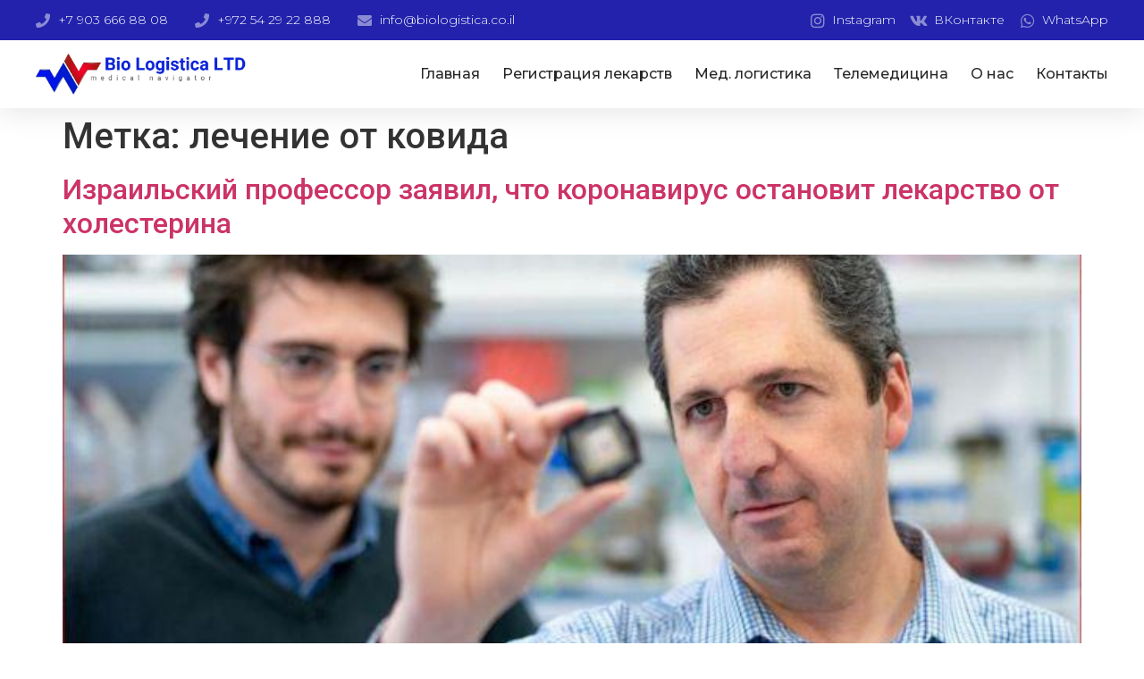

--- FILE ---
content_type: text/html; charset=UTF-8
request_url: https://biologistica.co.il/news/tag/lechenie-ot-kovida/
body_size: 18131
content:
<!doctype html>
<html lang="ru-RU">
<head>
	<meta charset="UTF-8">
	<meta name="viewport" content="width=device-width, initial-scale=1">
	<link rel="profile" href="https://gmpg.org/xfn/11">
	<title>лечение от ковида | | Bio Logistica - медицинский навигатор</title>
<meta name='robots' content='max-image-preview:large' />

<!-- All In One SEO Pack 3.7.1ob_start_detected [-1,-1] -->

<meta name="keywords"  content="коронавирус,ковид,лечение ковида,лечение в Израиле,coronavirus,covid,лечение от ковида" />

<script type="application/ld+json" class="aioseop-schema">{"@context":"https://schema.org","@graph":[{"@type":"Organization","@id":"https://biologistica.co.il/#organization","url":"https://biologistica.co.il/","name":"Bio Logistica LTD","sameAs":[],"logo":{"@type":"ImageObject","@id":"https://biologistica.co.il/#logo","url":"https://biologistica.co.il/wp-content/uploads/2023/03/biologistica.png","caption":""},"image":{"@id":"https://biologistica.co.il/#logo"},"contactPoint":{"@type":"ContactPoint","telephone":"+79255488456","contactType":"sales"}},{"@type":"WebSite","@id":"https://biologistica.co.il/#website","url":"https://biologistica.co.il/","name":"Bio Logistica - медицинский навигатор","publisher":{"@id":"https://biologistica.co.il/#organization"},"potentialAction":{"@type":"SearchAction","target":"https://biologistica.co.il/?s={search_term_string}","query-input":"required name=search_term_string"}},{"@type":"CollectionPage","@id":"https://biologistica.co.il/news/tag/lechenie-ot-kovida/#collectionpage","url":"https://biologistica.co.il/news/tag/lechenie-ot-kovida/","inLanguage":"ru-RU","name":"лечение от ковида","isPartOf":{"@id":"https://biologistica.co.il/#website"},"breadcrumb":{"@id":"https://biologistica.co.il/news/tag/lechenie-ot-kovida/#breadcrumblist"}},{"@type":"BreadcrumbList","@id":"https://biologistica.co.il/news/tag/lechenie-ot-kovida/#breadcrumblist","itemListElement":[{"@type":"ListItem","position":1,"item":{"@type":"WebPage","@id":"https://biologistica.co.il/","url":"https://biologistica.co.il/","name":"Bio Logistica - медицинский навигатор"}},{"@type":"ListItem","position":2,"item":{"@type":"WebPage","@id":"https://biologistica.co.il/news/tag/lechenie-ot-kovida/","url":"https://biologistica.co.il/news/tag/lechenie-ot-kovida/","name":"лечение от ковида"}}]}]}</script>
<!-- All In One SEO Pack -->
<link rel="alternate" type="application/rss+xml" title="Bio Logistica - медицинский навигатор &raquo; Лента" href="https://biologistica.co.il/feed/" />
<link rel="alternate" type="application/rss+xml" title="Bio Logistica - медицинский навигатор &raquo; Лента комментариев" href="https://biologistica.co.il/comments/feed/" />
<link rel="alternate" type="application/rss+xml" title="Bio Logistica - медицинский навигатор &raquo; Лента метки лечение от ковида" href="https://biologistica.co.il/news/tag/lechenie-ot-kovida/feed/" />
<script>
window._wpemojiSettings = {"baseUrl":"https:\/\/s.w.org\/images\/core\/emoji\/14.0.0\/72x72\/","ext":".png","svgUrl":"https:\/\/s.w.org\/images\/core\/emoji\/14.0.0\/svg\/","svgExt":".svg","source":{"concatemoji":"https:\/\/biologistica.co.il\/wp-includes\/js\/wp-emoji-release.min.js?ver=6.4.7"}};
/*! This file is auto-generated */
!function(i,n){var o,s,e;function c(e){try{var t={supportTests:e,timestamp:(new Date).valueOf()};sessionStorage.setItem(o,JSON.stringify(t))}catch(e){}}function p(e,t,n){e.clearRect(0,0,e.canvas.width,e.canvas.height),e.fillText(t,0,0);var t=new Uint32Array(e.getImageData(0,0,e.canvas.width,e.canvas.height).data),r=(e.clearRect(0,0,e.canvas.width,e.canvas.height),e.fillText(n,0,0),new Uint32Array(e.getImageData(0,0,e.canvas.width,e.canvas.height).data));return t.every(function(e,t){return e===r[t]})}function u(e,t,n){switch(t){case"flag":return n(e,"\ud83c\udff3\ufe0f\u200d\u26a7\ufe0f","\ud83c\udff3\ufe0f\u200b\u26a7\ufe0f")?!1:!n(e,"\ud83c\uddfa\ud83c\uddf3","\ud83c\uddfa\u200b\ud83c\uddf3")&&!n(e,"\ud83c\udff4\udb40\udc67\udb40\udc62\udb40\udc65\udb40\udc6e\udb40\udc67\udb40\udc7f","\ud83c\udff4\u200b\udb40\udc67\u200b\udb40\udc62\u200b\udb40\udc65\u200b\udb40\udc6e\u200b\udb40\udc67\u200b\udb40\udc7f");case"emoji":return!n(e,"\ud83e\udef1\ud83c\udffb\u200d\ud83e\udef2\ud83c\udfff","\ud83e\udef1\ud83c\udffb\u200b\ud83e\udef2\ud83c\udfff")}return!1}function f(e,t,n){var r="undefined"!=typeof WorkerGlobalScope&&self instanceof WorkerGlobalScope?new OffscreenCanvas(300,150):i.createElement("canvas"),a=r.getContext("2d",{willReadFrequently:!0}),o=(a.textBaseline="top",a.font="600 32px Arial",{});return e.forEach(function(e){o[e]=t(a,e,n)}),o}function t(e){var t=i.createElement("script");t.src=e,t.defer=!0,i.head.appendChild(t)}"undefined"!=typeof Promise&&(o="wpEmojiSettingsSupports",s=["flag","emoji"],n.supports={everything:!0,everythingExceptFlag:!0},e=new Promise(function(e){i.addEventListener("DOMContentLoaded",e,{once:!0})}),new Promise(function(t){var n=function(){try{var e=JSON.parse(sessionStorage.getItem(o));if("object"==typeof e&&"number"==typeof e.timestamp&&(new Date).valueOf()<e.timestamp+604800&&"object"==typeof e.supportTests)return e.supportTests}catch(e){}return null}();if(!n){if("undefined"!=typeof Worker&&"undefined"!=typeof OffscreenCanvas&&"undefined"!=typeof URL&&URL.createObjectURL&&"undefined"!=typeof Blob)try{var e="postMessage("+f.toString()+"("+[JSON.stringify(s),u.toString(),p.toString()].join(",")+"));",r=new Blob([e],{type:"text/javascript"}),a=new Worker(URL.createObjectURL(r),{name:"wpTestEmojiSupports"});return void(a.onmessage=function(e){c(n=e.data),a.terminate(),t(n)})}catch(e){}c(n=f(s,u,p))}t(n)}).then(function(e){for(var t in e)n.supports[t]=e[t],n.supports.everything=n.supports.everything&&n.supports[t],"flag"!==t&&(n.supports.everythingExceptFlag=n.supports.everythingExceptFlag&&n.supports[t]);n.supports.everythingExceptFlag=n.supports.everythingExceptFlag&&!n.supports.flag,n.DOMReady=!1,n.readyCallback=function(){n.DOMReady=!0}}).then(function(){return e}).then(function(){var e;n.supports.everything||(n.readyCallback(),(e=n.source||{}).concatemoji?t(e.concatemoji):e.wpemoji&&e.twemoji&&(t(e.twemoji),t(e.wpemoji)))}))}((window,document),window._wpemojiSettings);
</script>
<style id='wp-emoji-styles-inline-css'>

	img.wp-smiley, img.emoji {
		display: inline !important;
		border: none !important;
		box-shadow: none !important;
		height: 1em !important;
		width: 1em !important;
		margin: 0 0.07em !important;
		vertical-align: -0.1em !important;
		background: none !important;
		padding: 0 !important;
	}
</style>
<link rel='stylesheet' id='wp-block-library-css' href='https://biologistica.co.il/wp-includes/css/dist/block-library/style.min.css?ver=6.4.7' media='all' />
<style id='classic-theme-styles-inline-css'>
/*! This file is auto-generated */
.wp-block-button__link{color:#fff;background-color:#32373c;border-radius:9999px;box-shadow:none;text-decoration:none;padding:calc(.667em + 2px) calc(1.333em + 2px);font-size:1.125em}.wp-block-file__button{background:#32373c;color:#fff;text-decoration:none}
</style>
<style id='global-styles-inline-css'>
body{--wp--preset--color--black: #000000;--wp--preset--color--cyan-bluish-gray: #abb8c3;--wp--preset--color--white: #ffffff;--wp--preset--color--pale-pink: #f78da7;--wp--preset--color--vivid-red: #cf2e2e;--wp--preset--color--luminous-vivid-orange: #ff6900;--wp--preset--color--luminous-vivid-amber: #fcb900;--wp--preset--color--light-green-cyan: #7bdcb5;--wp--preset--color--vivid-green-cyan: #00d084;--wp--preset--color--pale-cyan-blue: #8ed1fc;--wp--preset--color--vivid-cyan-blue: #0693e3;--wp--preset--color--vivid-purple: #9b51e0;--wp--preset--gradient--vivid-cyan-blue-to-vivid-purple: linear-gradient(135deg,rgba(6,147,227,1) 0%,rgb(155,81,224) 100%);--wp--preset--gradient--light-green-cyan-to-vivid-green-cyan: linear-gradient(135deg,rgb(122,220,180) 0%,rgb(0,208,130) 100%);--wp--preset--gradient--luminous-vivid-amber-to-luminous-vivid-orange: linear-gradient(135deg,rgba(252,185,0,1) 0%,rgba(255,105,0,1) 100%);--wp--preset--gradient--luminous-vivid-orange-to-vivid-red: linear-gradient(135deg,rgba(255,105,0,1) 0%,rgb(207,46,46) 100%);--wp--preset--gradient--very-light-gray-to-cyan-bluish-gray: linear-gradient(135deg,rgb(238,238,238) 0%,rgb(169,184,195) 100%);--wp--preset--gradient--cool-to-warm-spectrum: linear-gradient(135deg,rgb(74,234,220) 0%,rgb(151,120,209) 20%,rgb(207,42,186) 40%,rgb(238,44,130) 60%,rgb(251,105,98) 80%,rgb(254,248,76) 100%);--wp--preset--gradient--blush-light-purple: linear-gradient(135deg,rgb(255,206,236) 0%,rgb(152,150,240) 100%);--wp--preset--gradient--blush-bordeaux: linear-gradient(135deg,rgb(254,205,165) 0%,rgb(254,45,45) 50%,rgb(107,0,62) 100%);--wp--preset--gradient--luminous-dusk: linear-gradient(135deg,rgb(255,203,112) 0%,rgb(199,81,192) 50%,rgb(65,88,208) 100%);--wp--preset--gradient--pale-ocean: linear-gradient(135deg,rgb(255,245,203) 0%,rgb(182,227,212) 50%,rgb(51,167,181) 100%);--wp--preset--gradient--electric-grass: linear-gradient(135deg,rgb(202,248,128) 0%,rgb(113,206,126) 100%);--wp--preset--gradient--midnight: linear-gradient(135deg,rgb(2,3,129) 0%,rgb(40,116,252) 100%);--wp--preset--font-size--small: 13px;--wp--preset--font-size--medium: 20px;--wp--preset--font-size--large: 36px;--wp--preset--font-size--x-large: 42px;--wp--preset--spacing--20: 0.44rem;--wp--preset--spacing--30: 0.67rem;--wp--preset--spacing--40: 1rem;--wp--preset--spacing--50: 1.5rem;--wp--preset--spacing--60: 2.25rem;--wp--preset--spacing--70: 3.38rem;--wp--preset--spacing--80: 5.06rem;--wp--preset--shadow--natural: 6px 6px 9px rgba(0, 0, 0, 0.2);--wp--preset--shadow--deep: 12px 12px 50px rgba(0, 0, 0, 0.4);--wp--preset--shadow--sharp: 6px 6px 0px rgba(0, 0, 0, 0.2);--wp--preset--shadow--outlined: 6px 6px 0px -3px rgba(255, 255, 255, 1), 6px 6px rgba(0, 0, 0, 1);--wp--preset--shadow--crisp: 6px 6px 0px rgba(0, 0, 0, 1);}:where(.is-layout-flex){gap: 0.5em;}:where(.is-layout-grid){gap: 0.5em;}body .is-layout-flow > .alignleft{float: left;margin-inline-start: 0;margin-inline-end: 2em;}body .is-layout-flow > .alignright{float: right;margin-inline-start: 2em;margin-inline-end: 0;}body .is-layout-flow > .aligncenter{margin-left: auto !important;margin-right: auto !important;}body .is-layout-constrained > .alignleft{float: left;margin-inline-start: 0;margin-inline-end: 2em;}body .is-layout-constrained > .alignright{float: right;margin-inline-start: 2em;margin-inline-end: 0;}body .is-layout-constrained > .aligncenter{margin-left: auto !important;margin-right: auto !important;}body .is-layout-constrained > :where(:not(.alignleft):not(.alignright):not(.alignfull)){max-width: var(--wp--style--global--content-size);margin-left: auto !important;margin-right: auto !important;}body .is-layout-constrained > .alignwide{max-width: var(--wp--style--global--wide-size);}body .is-layout-flex{display: flex;}body .is-layout-flex{flex-wrap: wrap;align-items: center;}body .is-layout-flex > *{margin: 0;}body .is-layout-grid{display: grid;}body .is-layout-grid > *{margin: 0;}:where(.wp-block-columns.is-layout-flex){gap: 2em;}:where(.wp-block-columns.is-layout-grid){gap: 2em;}:where(.wp-block-post-template.is-layout-flex){gap: 1.25em;}:where(.wp-block-post-template.is-layout-grid){gap: 1.25em;}.has-black-color{color: var(--wp--preset--color--black) !important;}.has-cyan-bluish-gray-color{color: var(--wp--preset--color--cyan-bluish-gray) !important;}.has-white-color{color: var(--wp--preset--color--white) !important;}.has-pale-pink-color{color: var(--wp--preset--color--pale-pink) !important;}.has-vivid-red-color{color: var(--wp--preset--color--vivid-red) !important;}.has-luminous-vivid-orange-color{color: var(--wp--preset--color--luminous-vivid-orange) !important;}.has-luminous-vivid-amber-color{color: var(--wp--preset--color--luminous-vivid-amber) !important;}.has-light-green-cyan-color{color: var(--wp--preset--color--light-green-cyan) !important;}.has-vivid-green-cyan-color{color: var(--wp--preset--color--vivid-green-cyan) !important;}.has-pale-cyan-blue-color{color: var(--wp--preset--color--pale-cyan-blue) !important;}.has-vivid-cyan-blue-color{color: var(--wp--preset--color--vivid-cyan-blue) !important;}.has-vivid-purple-color{color: var(--wp--preset--color--vivid-purple) !important;}.has-black-background-color{background-color: var(--wp--preset--color--black) !important;}.has-cyan-bluish-gray-background-color{background-color: var(--wp--preset--color--cyan-bluish-gray) !important;}.has-white-background-color{background-color: var(--wp--preset--color--white) !important;}.has-pale-pink-background-color{background-color: var(--wp--preset--color--pale-pink) !important;}.has-vivid-red-background-color{background-color: var(--wp--preset--color--vivid-red) !important;}.has-luminous-vivid-orange-background-color{background-color: var(--wp--preset--color--luminous-vivid-orange) !important;}.has-luminous-vivid-amber-background-color{background-color: var(--wp--preset--color--luminous-vivid-amber) !important;}.has-light-green-cyan-background-color{background-color: var(--wp--preset--color--light-green-cyan) !important;}.has-vivid-green-cyan-background-color{background-color: var(--wp--preset--color--vivid-green-cyan) !important;}.has-pale-cyan-blue-background-color{background-color: var(--wp--preset--color--pale-cyan-blue) !important;}.has-vivid-cyan-blue-background-color{background-color: var(--wp--preset--color--vivid-cyan-blue) !important;}.has-vivid-purple-background-color{background-color: var(--wp--preset--color--vivid-purple) !important;}.has-black-border-color{border-color: var(--wp--preset--color--black) !important;}.has-cyan-bluish-gray-border-color{border-color: var(--wp--preset--color--cyan-bluish-gray) !important;}.has-white-border-color{border-color: var(--wp--preset--color--white) !important;}.has-pale-pink-border-color{border-color: var(--wp--preset--color--pale-pink) !important;}.has-vivid-red-border-color{border-color: var(--wp--preset--color--vivid-red) !important;}.has-luminous-vivid-orange-border-color{border-color: var(--wp--preset--color--luminous-vivid-orange) !important;}.has-luminous-vivid-amber-border-color{border-color: var(--wp--preset--color--luminous-vivid-amber) !important;}.has-light-green-cyan-border-color{border-color: var(--wp--preset--color--light-green-cyan) !important;}.has-vivid-green-cyan-border-color{border-color: var(--wp--preset--color--vivid-green-cyan) !important;}.has-pale-cyan-blue-border-color{border-color: var(--wp--preset--color--pale-cyan-blue) !important;}.has-vivid-cyan-blue-border-color{border-color: var(--wp--preset--color--vivid-cyan-blue) !important;}.has-vivid-purple-border-color{border-color: var(--wp--preset--color--vivid-purple) !important;}.has-vivid-cyan-blue-to-vivid-purple-gradient-background{background: var(--wp--preset--gradient--vivid-cyan-blue-to-vivid-purple) !important;}.has-light-green-cyan-to-vivid-green-cyan-gradient-background{background: var(--wp--preset--gradient--light-green-cyan-to-vivid-green-cyan) !important;}.has-luminous-vivid-amber-to-luminous-vivid-orange-gradient-background{background: var(--wp--preset--gradient--luminous-vivid-amber-to-luminous-vivid-orange) !important;}.has-luminous-vivid-orange-to-vivid-red-gradient-background{background: var(--wp--preset--gradient--luminous-vivid-orange-to-vivid-red) !important;}.has-very-light-gray-to-cyan-bluish-gray-gradient-background{background: var(--wp--preset--gradient--very-light-gray-to-cyan-bluish-gray) !important;}.has-cool-to-warm-spectrum-gradient-background{background: var(--wp--preset--gradient--cool-to-warm-spectrum) !important;}.has-blush-light-purple-gradient-background{background: var(--wp--preset--gradient--blush-light-purple) !important;}.has-blush-bordeaux-gradient-background{background: var(--wp--preset--gradient--blush-bordeaux) !important;}.has-luminous-dusk-gradient-background{background: var(--wp--preset--gradient--luminous-dusk) !important;}.has-pale-ocean-gradient-background{background: var(--wp--preset--gradient--pale-ocean) !important;}.has-electric-grass-gradient-background{background: var(--wp--preset--gradient--electric-grass) !important;}.has-midnight-gradient-background{background: var(--wp--preset--gradient--midnight) !important;}.has-small-font-size{font-size: var(--wp--preset--font-size--small) !important;}.has-medium-font-size{font-size: var(--wp--preset--font-size--medium) !important;}.has-large-font-size{font-size: var(--wp--preset--font-size--large) !important;}.has-x-large-font-size{font-size: var(--wp--preset--font-size--x-large) !important;}
.wp-block-navigation a:where(:not(.wp-element-button)){color: inherit;}
:where(.wp-block-post-template.is-layout-flex){gap: 1.25em;}:where(.wp-block-post-template.is-layout-grid){gap: 1.25em;}
:where(.wp-block-columns.is-layout-flex){gap: 2em;}:where(.wp-block-columns.is-layout-grid){gap: 2em;}
.wp-block-pullquote{font-size: 1.5em;line-height: 1.6;}
</style>
<link rel='stylesheet' id='contact-form-7-css' href='https://biologistica.co.il/wp-content/plugins/contact-form-7/includes/css/styles.css?ver=5.2.2' media='all' />
<link rel='stylesheet' id='hello-elementor-css' href='https://biologistica.co.il/wp-content/themes/hello-elementor/style.min.css?ver=3.1.1' media='all' />
<link rel='stylesheet' id='hello-elementor-theme-style-css' href='https://biologistica.co.il/wp-content/themes/hello-elementor/theme.min.css?ver=3.1.1' media='all' />
<link rel='stylesheet' id='hello-elementor-header-footer-css' href='https://biologistica.co.il/wp-content/themes/hello-elementor/header-footer.min.css?ver=3.1.1' media='all' />
<link rel='stylesheet' id='elementor-frontend-css' href='https://biologistica.co.il/wp-content/plugins/elementor/assets/css/frontend-lite.min.css?ver=3.19.3' media='all' />
<link rel='stylesheet' id='elementor-post-2401-css' href='https://biologistica.co.il/wp-content/uploads/elementor/css/post-2401.css?ver=1742985312' media='all' />
<link rel='stylesheet' id='elementor-icons-css' href='https://biologistica.co.il/wp-content/plugins/elementor/assets/lib/eicons/css/elementor-icons.min.css?ver=5.29.0' media='all' />
<link rel='stylesheet' id='swiper-css' href='https://biologistica.co.il/wp-content/plugins/elementor/assets/lib/swiper/v8/css/swiper.min.css?ver=8.4.5' media='all' />
<link rel='stylesheet' id='elementor-pro-css' href='https://biologistica.co.il/wp-content/plugins/elementor-pro/assets/css/frontend-lite.min.css?ver=3.19.2' media='all' />
<link rel='stylesheet' id='elementor-global-css' href='https://biologistica.co.il/wp-content/uploads/elementor/css/global.css?ver=1742985313' media='all' />
<link rel='stylesheet' id='elementor-post-2504-css' href='https://biologistica.co.il/wp-content/uploads/elementor/css/post-2504.css?ver=1742985313' media='all' />
<link rel='stylesheet' id='elementor-post-2527-css' href='https://biologistica.co.il/wp-content/uploads/elementor/css/post-2527.css?ver=1742985314' media='all' />
<link rel='stylesheet' id='google-fonts-1-css' href='https://fonts.googleapis.com/css?family=Montserrat%3A100%2C100italic%2C200%2C200italic%2C300%2C300italic%2C400%2C400italic%2C500%2C500italic%2C600%2C600italic%2C700%2C700italic%2C800%2C800italic%2C900%2C900italic%7CRoboto+Slab%3A100%2C100italic%2C200%2C200italic%2C300%2C300italic%2C400%2C400italic%2C500%2C500italic%2C600%2C600italic%2C700%2C700italic%2C800%2C800italic%2C900%2C900italic%7COpen+Sans%3A100%2C100italic%2C200%2C200italic%2C300%2C300italic%2C400%2C400italic%2C500%2C500italic%2C600%2C600italic%2C700%2C700italic%2C800%2C800italic%2C900%2C900italic%7CRoboto%3A100%2C100italic%2C200%2C200italic%2C300%2C300italic%2C400%2C400italic%2C500%2C500italic%2C600%2C600italic%2C700%2C700italic%2C800%2C800italic%2C900%2C900italic&#038;display=swap&#038;subset=cyrillic&#038;ver=6.4.7' media='all' />
<link rel='stylesheet' id='elementor-icons-shared-0-css' href='https://biologistica.co.il/wp-content/plugins/elementor/assets/lib/font-awesome/css/fontawesome.min.css?ver=5.15.3' media='all' />
<link rel='stylesheet' id='elementor-icons-fa-solid-css' href='https://biologistica.co.il/wp-content/plugins/elementor/assets/lib/font-awesome/css/solid.min.css?ver=5.15.3' media='all' />
<link rel='stylesheet' id='elementor-icons-fa-brands-css' href='https://biologistica.co.il/wp-content/plugins/elementor/assets/lib/font-awesome/css/brands.min.css?ver=5.15.3' media='all' />
<link rel='stylesheet' id='elementor-icons-fa-regular-css' href='https://biologistica.co.il/wp-content/plugins/elementor/assets/lib/font-awesome/css/regular.min.css?ver=5.15.3' media='all' />
<link rel="preconnect" href="https://fonts.gstatic.com/" crossorigin><script src="https://biologistica.co.il/wp-includes/js/jquery/jquery.min.js?ver=3.7.1" id="jquery-core-js"></script>
<script src="https://biologistica.co.il/wp-includes/js/jquery/jquery-migrate.min.js?ver=3.4.1" id="jquery-migrate-js"></script>
<link rel="https://api.w.org/" href="https://biologistica.co.il/wp-json/" /><link rel="alternate" type="application/json" href="https://biologistica.co.il/wp-json/wp/v2/tags/46" /><link rel="EditURI" type="application/rsd+xml" title="RSD" href="https://biologistica.co.il/xmlrpc.php?rsd" />
<meta name="generator" content="WordPress 6.4.7" />
<link rel="icon" type="image/png" href="/wp-content/uploads/fbrfg/favicon-96x96.png" sizes="96x96" />
<link rel="icon" type="image/svg+xml" href="/wp-content/uploads/fbrfg/favicon.svg" />
<link rel="shortcut icon" href="/wp-content/uploads/fbrfg/favicon.ico" />
<link rel="apple-touch-icon" sizes="180x180" href="/wp-content/uploads/fbrfg/apple-touch-icon.png" />
<link rel="manifest" href="/wp-content/uploads/fbrfg/site.webmanifest" /><meta name="generator" content="Elementor 3.19.3; features: e_optimized_assets_loading, e_optimized_css_loading, additional_custom_breakpoints, block_editor_assets_optimize, e_image_loading_optimization; settings: css_print_method-external, google_font-enabled, font_display-swap">
<!-- Yandex.Metrika counter -->
<script type="text/javascript" >
   (function(m,e,t,r,i,k,a){m[i]=m[i]||function(){(m[i].a=m[i].a||[]).push(arguments)};
   m[i].l=1*new Date();
   for (var j = 0; j < document.scripts.length; j++) {if (document.scripts[j].src === r) { return; }}
   k=e.createElement(t),a=e.getElementsByTagName(t)[0],k.async=1,k.src=r,a.parentNode.insertBefore(k,a)})
   (window, document, "script", "https://mc.yandex.ru/metrika/tag.js", "ym");

   ym(92574686, "init", {
        clickmap:true,
        trackLinks:true,
        accurateTrackBounce:true,
        webvisor:true
   });
</script>
<noscript><div><img src="https://mc.yandex.ru/watch/92574686" style="position:absolute; left:-9999px;" alt="" /></div></noscript>
<!-- /Yandex.Metrika counter --></head>
<body data-rsssl=1 class="archive tag tag-lechenie-ot-kovida tag-46 wp-custom-logo elementor-default elementor-kit-2401">


<a class="skip-link screen-reader-text" href="#content">Перейти к содержимому</a>

		<header data-elementor-type="header" data-elementor-id="2504" class="elementor elementor-2504 elementor-location-header" data-elementor-post-type="elementor_library">
					<section class="elementor-section elementor-top-section elementor-element elementor-element-4fe11662 elementor-section-full_width elementor-section-height-default elementor-section-height-default" data-id="4fe11662" data-element_type="section" id="header_pop" data-settings="{&quot;sticky&quot;:&quot;top&quot;,&quot;sticky_on&quot;:[&quot;desktop&quot;,&quot;tablet&quot;,&quot;mobile&quot;],&quot;sticky_offset&quot;:0,&quot;sticky_effects_offset&quot;:0}">
						<div class="elementor-container elementor-column-gap-default">
					<div class="elementor-column elementor-col-100 elementor-top-column elementor-element elementor-element-19a6fda4" data-id="19a6fda4" data-element_type="column">
			<div class="elementor-widget-wrap elementor-element-populated">
						<section class="elementor-section elementor-inner-section elementor-element elementor-element-b82f7e7 elementor-reverse-mobile elementor-section-boxed elementor-section-height-default elementor-section-height-default" data-id="b82f7e7" data-element_type="section" data-settings="{&quot;background_background&quot;:&quot;classic&quot;}">
						<div class="elementor-container elementor-column-gap-default">
					<div class="elementor-column elementor-col-50 elementor-inner-column elementor-element elementor-element-6e15fcfa elementor-hidden-phone" data-id="6e15fcfa" data-element_type="column">
			<div class="elementor-widget-wrap elementor-element-populated">
						<div class="elementor-element elementor-element-56fc6c08 elementor-icon-list--layout-inline elementor-align-left elementor-mobile-align-center elementor-list-item-link-full_width elementor-widget elementor-widget-icon-list" data-id="56fc6c08" data-element_type="widget" data-widget_type="icon-list.default">
				<div class="elementor-widget-container">
			<link rel="stylesheet" href="https://biologistica.co.il/wp-content/plugins/elementor/assets/css/widget-icon-list.min.css">		<ul class="elementor-icon-list-items elementor-inline-items">
							<li class="elementor-icon-list-item elementor-inline-item">
											<a href="https://wa.me/79036668808">

												<span class="elementor-icon-list-icon">
							<i aria-hidden="true" class="fas fa-phone"></i>						</span>
										<span class="elementor-icon-list-text">+7 903 666 88 08</span>
											</a>
									</li>
								<li class="elementor-icon-list-item elementor-inline-item">
											<a href="https://wa.me/972542922888">

												<span class="elementor-icon-list-icon">
							<i aria-hidden="true" class="fas fa-phone"></i>						</span>
										<span class="elementor-icon-list-text">+972 54 29 22 888</span>
											</a>
									</li>
								<li class="elementor-icon-list-item elementor-inline-item">
											<a href="mailto:info@biologistica.co.il">

												<span class="elementor-icon-list-icon">
							<i aria-hidden="true" class="fas fa-envelope"></i>						</span>
										<span class="elementor-icon-list-text">info@biologistica.co.il</span>
											</a>
									</li>
						</ul>
				</div>
				</div>
					</div>
		</div>
				<div class="elementor-column elementor-col-50 elementor-inner-column elementor-element elementor-element-3c02e49d" data-id="3c02e49d" data-element_type="column">
			<div class="elementor-widget-wrap elementor-element-populated">
						<div class="elementor-element elementor-element-3b9f8dc8 elementor-icon-list--layout-inline elementor-align-right elementor-mobile-align-left elementor-list-item-link-full_width elementor-widget elementor-widget-icon-list" data-id="3b9f8dc8" data-element_type="widget" data-widget_type="icon-list.default">
				<div class="elementor-widget-container">
					<ul class="elementor-icon-list-items elementor-inline-items">
							<li class="elementor-icon-list-item elementor-inline-item">
											<a href="https://www.instagram.com/bio_logistica?igsh=MWhiaW9nZTVpZmgwNg%3D%3D" target="_blank" rel="nofollow">

												<span class="elementor-icon-list-icon">
							<i aria-hidden="true" class="fab fa-instagram"></i>						</span>
										<span class="elementor-icon-list-text">Instagram</span>
											</a>
									</li>
								<li class="elementor-icon-list-item elementor-inline-item">
											<a href="https://vk.com/biologistica_reviews" target="_blank" rel="nofollow">

												<span class="elementor-icon-list-icon">
							<i aria-hidden="true" class="fab fa-vk"></i>						</span>
										<span class="elementor-icon-list-text">ВКонтакте</span>
											</a>
									</li>
								<li class="elementor-icon-list-item elementor-inline-item">
											<a href="https://api.whatsapp.com/send?phone=972542922888" target="_blank" rel="nofollow">

												<span class="elementor-icon-list-icon">
							<i aria-hidden="true" class="fab fa-whatsapp"></i>						</span>
										<span class="elementor-icon-list-text">WhatsApp</span>
											</a>
									</li>
						</ul>
				</div>
				</div>
					</div>
		</div>
					</div>
		</section>
				<section class="elementor-section elementor-inner-section elementor-element elementor-element-2742a671 elementor-section-boxed elementor-section-height-default elementor-section-height-default" data-id="2742a671" data-element_type="section" data-settings="{&quot;background_background&quot;:&quot;classic&quot;}">
						<div class="elementor-container elementor-column-gap-default">
					<div class="elementor-column elementor-col-50 elementor-inner-column elementor-element elementor-element-6c469e06" data-id="6c469e06" data-element_type="column">
			<div class="elementor-widget-wrap elementor-element-populated">
						<div class="elementor-element elementor-element-3610dcea elementor-widget elementor-widget-image" data-id="3610dcea" data-element_type="widget" data-widget_type="image.default">
				<div class="elementor-widget-container">
			<style>/*! elementor - v3.19.0 - 26-02-2024 */
.elementor-widget-image{text-align:center}.elementor-widget-image a{display:inline-block}.elementor-widget-image a img[src$=".svg"]{width:48px}.elementor-widget-image img{vertical-align:middle;display:inline-block}</style>											<a href="https://biologistica.co.il">
							<img fetchpriority="high" width="700" height="135" src="https://biologistica.co.il/wp-content/uploads/2023/03/biologistica.png" class="attachment-large size-large wp-image-2405" alt="biologistica logo" srcset="https://biologistica.co.il/wp-content/uploads/2023/03/biologistica.png 700w, https://biologistica.co.il/wp-content/uploads/2023/03/biologistica-600x116.png 600w" sizes="(max-width: 700px) 100vw, 700px" />								</a>
													</div>
				</div>
					</div>
		</div>
				<div class="elementor-column elementor-col-50 elementor-inner-column elementor-element elementor-element-124c59b4" data-id="124c59b4" data-element_type="column">
			<div class="elementor-widget-wrap elementor-element-populated">
						<div class="elementor-element elementor-element-5f1d792d elementor-nav-menu__align-end elementor-nav-menu--stretch elementor-nav-menu__text-align-center elementor-nav-menu--dropdown-tablet elementor-nav-menu--toggle elementor-nav-menu--burger elementor-widget elementor-widget-nav-menu" data-id="5f1d792d" data-element_type="widget" data-settings="{&quot;full_width&quot;:&quot;stretch&quot;,&quot;layout&quot;:&quot;horizontal&quot;,&quot;submenu_icon&quot;:{&quot;value&quot;:&quot;&lt;i class=\&quot;fas fa-caret-down\&quot;&gt;&lt;\/i&gt;&quot;,&quot;library&quot;:&quot;fa-solid&quot;},&quot;toggle&quot;:&quot;burger&quot;}" data-widget_type="nav-menu.default">
				<div class="elementor-widget-container">
			<link rel="stylesheet" href="https://biologistica.co.il/wp-content/plugins/elementor-pro/assets/css/widget-nav-menu.min.css">			<nav class="elementor-nav-menu--main elementor-nav-menu__container elementor-nav-menu--layout-horizontal e--pointer-underline e--animation-fade">
				<ul id="menu-1-5f1d792d" class="elementor-nav-menu"><li class="menu-item menu-item-type-custom menu-item-object-custom menu-item-home menu-item-2516"><a href="https://biologistica.co.il/" class="elementor-item">Главная</a></li>
<li class="menu-item menu-item-type-post_type menu-item-object-page menu-item-2768"><a href="https://biologistica.co.il/registracija/" class="elementor-item">Регистрация лекарств</a></li>
<li class="menu-item menu-item-type-post_type menu-item-object-page menu-item-2518"><a href="https://biologistica.co.il/medical-logistics/" class="elementor-item">Мед. логистика</a></li>
<li class="menu-item menu-item-type-post_type menu-item-object-page menu-item-2524"><a href="https://biologistica.co.il/online-services/" class="elementor-item">Телемедицина</a></li>
<li class="menu-item menu-item-type-post_type menu-item-object-page menu-item-2520"><a href="https://biologistica.co.il/about/" class="elementor-item">О нас</a></li>
<li class="menu-item menu-item-type-post_type menu-item-object-page menu-item-2517"><a href="https://biologistica.co.il/contacts/" class="elementor-item">Контакты</a></li>
</ul>			</nav>
					<div class="elementor-menu-toggle" role="button" tabindex="0" aria-label="Menu Toggle" aria-expanded="false">
			<i aria-hidden="true" role="presentation" class="elementor-menu-toggle__icon--open eicon-menu-bar"></i><i aria-hidden="true" role="presentation" class="elementor-menu-toggle__icon--close eicon-close"></i>			<span class="elementor-screen-only">Menu</span>
		</div>
					<nav class="elementor-nav-menu--dropdown elementor-nav-menu__container" aria-hidden="true">
				<ul id="menu-2-5f1d792d" class="elementor-nav-menu"><li class="menu-item menu-item-type-custom menu-item-object-custom menu-item-home menu-item-2516"><a href="https://biologistica.co.il/" class="elementor-item" tabindex="-1">Главная</a></li>
<li class="menu-item menu-item-type-post_type menu-item-object-page menu-item-2768"><a href="https://biologistica.co.il/registracija/" class="elementor-item" tabindex="-1">Регистрация лекарств</a></li>
<li class="menu-item menu-item-type-post_type menu-item-object-page menu-item-2518"><a href="https://biologistica.co.il/medical-logistics/" class="elementor-item" tabindex="-1">Мед. логистика</a></li>
<li class="menu-item menu-item-type-post_type menu-item-object-page menu-item-2524"><a href="https://biologistica.co.il/online-services/" class="elementor-item" tabindex="-1">Телемедицина</a></li>
<li class="menu-item menu-item-type-post_type menu-item-object-page menu-item-2520"><a href="https://biologistica.co.il/about/" class="elementor-item" tabindex="-1">О нас</a></li>
<li class="menu-item menu-item-type-post_type menu-item-object-page menu-item-2517"><a href="https://biologistica.co.il/contacts/" class="elementor-item" tabindex="-1">Контакты</a></li>
</ul>			</nav>
				</div>
				</div>
					</div>
		</div>
					</div>
		</section>
					</div>
		</div>
					</div>
		</section>
				</header>
		<main id="content" class="site-main">

			<div class="page-header">
			<h1 class="entry-title">Метка: <span>лечение от ковида</span></h1>		</div>
	
	<div class="page-content">
					<article class="post">
				<h2 class="entry-title"><a href="https://biologistica.co.il/news/koronavirus-i-lekarstvo-ot-holesterina/">Израильский профессор заявил, что коронавирус остановит лекарство от холестерина</a></h2><a href="https://biologistica.co.il/news/koronavirus-i-lekarstvo-ot-holesterina/"><img width="650" height="363" src="https://biologistica.co.il/wp-content/uploads/2021/06/WhatsApp-Image-2021-06-12-at-18.05.21.jpeg" class="attachment-large size-large wp-post-image" alt="" decoding="async" srcset="https://biologistica.co.il/wp-content/uploads/2021/06/WhatsApp-Image-2021-06-12-at-18.05.21.jpeg 650w, https://biologistica.co.il/wp-content/uploads/2021/06/WhatsApp-Image-2021-06-12-at-18.05.21-600x335.jpeg 600w" sizes="(max-width: 650px) 100vw, 650px" /></a><p>Заведующий центром биотехнологий Еврейского университета в Иерусалиме, проф. Яаков Нахмиас, заявил, что препарат, применяемый для терапии гиперлипидемии (повышения уровня жиров и холестерина в крови) может ослабить вирус в организме. Проф. Нахмиас утверждает, что этот препарат способен уничтожить Covid-19 в легких за несколько дней. Ученый обнаружил, что вирус SARS-CoV-2 воздействует на клетки легких и используют механизмы [&hellip;]</p>
			</article>
			</div>

	
</main>
		<div data-elementor-type="footer" data-elementor-id="2527" class="elementor elementor-2527 elementor-location-footer" data-elementor-post-type="elementor_library">
					<section class="elementor-section elementor-top-section elementor-element elementor-element-ecc8de1 elementor-section-boxed elementor-section-height-default elementor-section-height-default" data-id="ecc8de1" data-element_type="section">
						<div class="elementor-container elementor-column-gap-default">
					<div class="elementor-column elementor-col-100 elementor-top-column elementor-element elementor-element-d321635" data-id="d321635" data-element_type="column">
			<div class="elementor-widget-wrap elementor-element-populated">
						<div class="elementor-element elementor-element-249a5f7 elementor-widget-divider--view-line elementor-widget elementor-widget-divider" data-id="249a5f7" data-element_type="widget" data-widget_type="divider.default">
				<div class="elementor-widget-container">
			<style>/*! elementor - v3.19.0 - 26-02-2024 */
.elementor-widget-divider{--divider-border-style:none;--divider-border-width:1px;--divider-color:#0c0d0e;--divider-icon-size:20px;--divider-element-spacing:10px;--divider-pattern-height:24px;--divider-pattern-size:20px;--divider-pattern-url:none;--divider-pattern-repeat:repeat-x}.elementor-widget-divider .elementor-divider{display:flex}.elementor-widget-divider .elementor-divider__text{font-size:15px;line-height:1;max-width:95%}.elementor-widget-divider .elementor-divider__element{margin:0 var(--divider-element-spacing);flex-shrink:0}.elementor-widget-divider .elementor-icon{font-size:var(--divider-icon-size)}.elementor-widget-divider .elementor-divider-separator{display:flex;margin:0;direction:ltr}.elementor-widget-divider--view-line_icon .elementor-divider-separator,.elementor-widget-divider--view-line_text .elementor-divider-separator{align-items:center}.elementor-widget-divider--view-line_icon .elementor-divider-separator:after,.elementor-widget-divider--view-line_icon .elementor-divider-separator:before,.elementor-widget-divider--view-line_text .elementor-divider-separator:after,.elementor-widget-divider--view-line_text .elementor-divider-separator:before{display:block;content:"";border-block-end:0;flex-grow:1;border-block-start:var(--divider-border-width) var(--divider-border-style) var(--divider-color)}.elementor-widget-divider--element-align-left .elementor-divider .elementor-divider-separator>.elementor-divider__svg:first-of-type{flex-grow:0;flex-shrink:100}.elementor-widget-divider--element-align-left .elementor-divider-separator:before{content:none}.elementor-widget-divider--element-align-left .elementor-divider__element{margin-left:0}.elementor-widget-divider--element-align-right .elementor-divider .elementor-divider-separator>.elementor-divider__svg:last-of-type{flex-grow:0;flex-shrink:100}.elementor-widget-divider--element-align-right .elementor-divider-separator:after{content:none}.elementor-widget-divider--element-align-right .elementor-divider__element{margin-right:0}.elementor-widget-divider--element-align-start .elementor-divider .elementor-divider-separator>.elementor-divider__svg:first-of-type{flex-grow:0;flex-shrink:100}.elementor-widget-divider--element-align-start .elementor-divider-separator:before{content:none}.elementor-widget-divider--element-align-start .elementor-divider__element{margin-inline-start:0}.elementor-widget-divider--element-align-end .elementor-divider .elementor-divider-separator>.elementor-divider__svg:last-of-type{flex-grow:0;flex-shrink:100}.elementor-widget-divider--element-align-end .elementor-divider-separator:after{content:none}.elementor-widget-divider--element-align-end .elementor-divider__element{margin-inline-end:0}.elementor-widget-divider:not(.elementor-widget-divider--view-line_text):not(.elementor-widget-divider--view-line_icon) .elementor-divider-separator{border-block-start:var(--divider-border-width) var(--divider-border-style) var(--divider-color)}.elementor-widget-divider--separator-type-pattern{--divider-border-style:none}.elementor-widget-divider--separator-type-pattern.elementor-widget-divider--view-line .elementor-divider-separator,.elementor-widget-divider--separator-type-pattern:not(.elementor-widget-divider--view-line) .elementor-divider-separator:after,.elementor-widget-divider--separator-type-pattern:not(.elementor-widget-divider--view-line) .elementor-divider-separator:before,.elementor-widget-divider--separator-type-pattern:not([class*=elementor-widget-divider--view]) .elementor-divider-separator{width:100%;min-height:var(--divider-pattern-height);-webkit-mask-size:var(--divider-pattern-size) 100%;mask-size:var(--divider-pattern-size) 100%;-webkit-mask-repeat:var(--divider-pattern-repeat);mask-repeat:var(--divider-pattern-repeat);background-color:var(--divider-color);-webkit-mask-image:var(--divider-pattern-url);mask-image:var(--divider-pattern-url)}.elementor-widget-divider--no-spacing{--divider-pattern-size:auto}.elementor-widget-divider--bg-round{--divider-pattern-repeat:round}.rtl .elementor-widget-divider .elementor-divider__text{direction:rtl}.e-con-inner>.elementor-widget-divider,.e-con>.elementor-widget-divider{width:var(--container-widget-width,100%);--flex-grow:var(--container-widget-flex-grow)}</style>		<div class="elementor-divider">
			<span class="elementor-divider-separator">
						</span>
		</div>
				</div>
				</div>
					</div>
		</div>
					</div>
		</section>
				<section class="elementor-section elementor-top-section elementor-element elementor-element-245e57e elementor-section-boxed elementor-section-height-default elementor-section-height-default" data-id="245e57e" data-element_type="section">
						<div class="elementor-container elementor-column-gap-default">
					<div class="elementor-column elementor-col-25 elementor-top-column elementor-element elementor-element-f52db90" data-id="f52db90" data-element_type="column">
			<div class="elementor-widget-wrap elementor-element-populated">
						<div class="elementor-element elementor-element-caa8e32 elementor-widget elementor-widget-image" data-id="caa8e32" data-element_type="widget" data-widget_type="image.default">
				<div class="elementor-widget-container">
														<a href="https://www.novolog.co.il/en" target="_blank" rel="nofollow">
							<img width="300" height="70" src="https://biologistica.co.il/wp-content/uploads/2024/04/novolog-logo.png" class="attachment-large size-large wp-image-2625" alt="" />								</a>
													</div>
				</div>
					</div>
		</div>
				<div class="elementor-column elementor-col-25 elementor-top-column elementor-element elementor-element-18e92a1" data-id="18e92a1" data-element_type="column">
			<div class="elementor-widget-wrap elementor-element-populated">
						<div class="elementor-element elementor-element-47125ef elementor-widget elementor-widget-image" data-id="47125ef" data-element_type="widget" data-widget_type="image.default">
				<div class="elementor-widget-container">
														<a href="https://www.trialog.co.il/" target="_blank" rel="nofollow">
							<img loading="lazy" width="300" height="70" src="https://biologistica.co.il/wp-content/uploads/2024/12/trialog-logo.png" class="attachment-large size-large wp-image-2776" alt="Trialog Israel" />								</a>
													</div>
				</div>
					</div>
		</div>
				<div class="elementor-column elementor-col-25 elementor-top-column elementor-element elementor-element-cf238ce" data-id="cf238ce" data-element_type="column">
			<div class="elementor-widget-wrap elementor-element-populated">
						<div class="elementor-element elementor-element-094be48 elementor-widget elementor-widget-image" data-id="094be48" data-element_type="widget" data-widget_type="image.default">
				<div class="elementor-widget-container">
														<a href="https://www.emcmos.ru/" target="_blank" rel="nofollow">
							<img loading="lazy" width="300" height="70" src="https://biologistica.co.il/wp-content/uploads/2024/04/emc-logo-1.png" class="attachment-large size-large wp-image-2620" alt="EMC" />								</a>
													</div>
				</div>
					</div>
		</div>
				<div class="elementor-column elementor-col-25 elementor-top-column elementor-element elementor-element-8b8c61a" data-id="8b8c61a" data-element_type="column">
			<div class="elementor-widget-wrap elementor-element-populated">
						<div class="elementor-element elementor-element-9c3899a elementor-widget elementor-widget-image" data-id="9c3899a" data-element_type="widget" data-widget_type="image.default">
				<div class="elementor-widget-container">
														<a href="https://hadassah.moscow/" target="_blank" rel="nofollow">
							<img loading="lazy" width="300" height="70" src="https://biologistica.co.il/wp-content/uploads/2024/04/hadassah-logo.png" class="attachment-large size-large wp-image-2621" alt="" />								</a>
													</div>
				</div>
					</div>
		</div>
					</div>
		</section>
				<section class="elementor-section elementor-top-section elementor-element elementor-element-3fccc0b elementor-section-boxed elementor-section-height-default elementor-section-height-default" data-id="3fccc0b" data-element_type="section">
						<div class="elementor-container elementor-column-gap-default">
					<div class="elementor-column elementor-col-25 elementor-top-column elementor-element elementor-element-bac4ea9" data-id="bac4ea9" data-element_type="column">
			<div class="elementor-widget-wrap elementor-element-populated">
						<div class="elementor-element elementor-element-f82da41 elementor-widget elementor-widget-image" data-id="f82da41" data-element_type="widget" data-widget_type="image.default">
				<div class="elementor-widget-container">
														<a href="https://www.euroonco.ru/" target="_blank" rel="nofollow">
							<img loading="lazy" width="300" height="70" src="https://biologistica.co.il/wp-content/uploads/2024/04/evroonko-logo.png" class="attachment-large size-large wp-image-2622" alt="Evroonko Moscow" />								</a>
													</div>
				</div>
					</div>
		</div>
				<div class="elementor-column elementor-col-25 elementor-top-column elementor-element elementor-element-0eb3a7c" data-id="0eb3a7c" data-element_type="column">
			<div class="elementor-widget-wrap elementor-element-populated">
						<div class="elementor-element elementor-element-f014055 elementor-widget elementor-widget-image" data-id="f014055" data-element_type="widget" data-widget_type="image.default">
				<div class="elementor-widget-container">
														<a href="https://www.meditrend.co.il/" target="_blank" rel="nofollow">
							<img loading="lazy" width="300" height="70" src="https://biologistica.co.il/wp-content/uploads/2024/02/meditrend_logo-1.png" class="attachment-large size-large wp-image-2895" alt="Meditrend Israel" />								</a>
													</div>
				</div>
					</div>
		</div>
				<div class="elementor-column elementor-col-25 elementor-top-column elementor-element elementor-element-e820d62" data-id="e820d62" data-element_type="column">
			<div class="elementor-widget-wrap elementor-element-populated">
						<div class="elementor-element elementor-element-8b8fac6 elementor-widget elementor-widget-image" data-id="8b8fac6" data-element_type="widget" data-widget_type="image.default">
				<div class="elementor-widget-container">
														<a href="https://www.chance.by/" target="_blank" rel="nofollow">
							<img loading="lazy" width="300" height="70" src="https://biologistica.co.il/wp-content/uploads/2024/02/chance_logo.png" class="attachment-large size-large wp-image-2897" alt="" />								</a>
													</div>
				</div>
					</div>
		</div>
				<div class="elementor-column elementor-col-25 elementor-top-column elementor-element elementor-element-b3f43ea" data-id="b3f43ea" data-element_type="column">
			<div class="elementor-widget-wrap elementor-element-populated">
						<div class="elementor-element elementor-element-0f6b362 elementor-widget elementor-widget-image" data-id="0f6b362" data-element_type="widget" data-widget_type="image.default">
				<div class="elementor-widget-container">
														<a href="https://thermapharm.ru/" target="_blank" rel="nofollow">
							<img loading="lazy" width="300" height="70" src="https://biologistica.co.il/wp-content/uploads/2024/02/thermapharm_logo.png" class="attachment-large size-large wp-image-2896" alt="therma pharm logo" />								</a>
													</div>
				</div>
					</div>
		</div>
					</div>
		</section>
				<section class="elementor-section elementor-top-section elementor-element elementor-element-1e7ff8e elementor-section-boxed elementor-section-height-default elementor-section-height-default" data-id="1e7ff8e" data-element_type="section">
						<div class="elementor-container elementor-column-gap-default">
					<div class="elementor-column elementor-col-100 elementor-top-column elementor-element elementor-element-6abae85" data-id="6abae85" data-element_type="column">
			<div class="elementor-widget-wrap elementor-element-populated">
						<div class="elementor-element elementor-element-87ee3dd elementor-widget-divider--view-line elementor-widget elementor-widget-divider" data-id="87ee3dd" data-element_type="widget" data-widget_type="divider.default">
				<div class="elementor-widget-container">
					<div class="elementor-divider">
			<span class="elementor-divider-separator">
						</span>
		</div>
				</div>
				</div>
				<div class="elementor-element elementor-element-bee6b76 elementor-widget elementor-widget-heading" data-id="bee6b76" data-element_type="widget" data-widget_type="heading.default">
				<div class="elementor-widget-container">
			<style>/*! elementor - v3.19.0 - 26-02-2024 */
.elementor-heading-title{padding:0;margin:0;line-height:1}.elementor-widget-heading .elementor-heading-title[class*=elementor-size-]>a{color:inherit;font-size:inherit;line-height:inherit}.elementor-widget-heading .elementor-heading-title.elementor-size-small{font-size:15px}.elementor-widget-heading .elementor-heading-title.elementor-size-medium{font-size:19px}.elementor-widget-heading .elementor-heading-title.elementor-size-large{font-size:29px}.elementor-widget-heading .elementor-heading-title.elementor-size-xl{font-size:39px}.elementor-widget-heading .elementor-heading-title.elementor-size-xxl{font-size:59px}</style><h2 class="elementor-heading-title elementor-size-default">Новости</h2>		</div>
				</div>
					</div>
		</div>
					</div>
		</section>
				<section class="elementor-section elementor-top-section elementor-element elementor-element-49cb474 elementor-section-boxed elementor-section-height-default elementor-section-height-default" data-id="49cb474" data-element_type="section">
						<div class="elementor-container elementor-column-gap-default">
					<div class="elementor-column elementor-col-100 elementor-top-column elementor-element elementor-element-d4b462c" data-id="d4b462c" data-element_type="column">
			<div class="elementor-widget-wrap elementor-element-populated">
						<div class="elementor-element elementor-element-0a1c232 elementor-grid-3 elementor-grid-tablet-2 elementor-grid-mobile-1 elementor-posts--thumbnail-top elementor-card-shadow-yes elementor-posts__hover-gradient elementor-widget elementor-widget-posts" data-id="0a1c232" data-element_type="widget" data-settings="{&quot;cards_columns&quot;:&quot;3&quot;,&quot;cards_columns_tablet&quot;:&quot;2&quot;,&quot;cards_columns_mobile&quot;:&quot;1&quot;,&quot;cards_row_gap&quot;:{&quot;unit&quot;:&quot;px&quot;,&quot;size&quot;:35,&quot;sizes&quot;:[]},&quot;cards_row_gap_tablet&quot;:{&quot;unit&quot;:&quot;px&quot;,&quot;size&quot;:&quot;&quot;,&quot;sizes&quot;:[]},&quot;cards_row_gap_mobile&quot;:{&quot;unit&quot;:&quot;px&quot;,&quot;size&quot;:&quot;&quot;,&quot;sizes&quot;:[]}}" data-widget_type="posts.cards">
				<div class="elementor-widget-container">
			<link rel="stylesheet" href="https://biologistica.co.il/wp-content/plugins/elementor-pro/assets/css/widget-posts.min.css">		<div class="elementor-posts-container elementor-posts elementor-posts--skin-cards elementor-grid">
				<article class="elementor-post elementor-grid-item post-2706 post type-post status-publish format-standard has-post-thumbnail hentry category-1">
			<div class="elementor-post__card">
				<a class="elementor-post__thumbnail__link" href="https://biologistica.co.il/news/dzhemperli-dostupen-dlja-zakazov-i-dostavki-v-sng/" tabindex="-1" ><div class="elementor-post__thumbnail"><img loading="lazy" width="600" height="600" src="https://biologistica.co.il/wp-content/uploads/2024/09/Screenshot_8-600x600.png" class="attachment-medium size-medium wp-image-2707" alt="" decoding="async" srcset="https://biologistica.co.il/wp-content/uploads/2024/09/Screenshot_8-600x600.png 600w, https://biologistica.co.il/wp-content/uploads/2024/09/Screenshot_8-150x150.png 150w, https://biologistica.co.il/wp-content/uploads/2024/09/Screenshot_8-768x767.png 768w, https://biologistica.co.il/wp-content/uploads/2024/09/Screenshot_8.png 867w" sizes="(max-width: 600px) 100vw, 600px" /></div></a>
				<div class="elementor-post__text">
				<h3 class="elementor-post__title">
			<a href="https://biologistica.co.il/news/dzhemperli-dostupen-dlja-zakazov-i-dostavki-v-sng/" >
				Джемперли доступен для заказов и доставки в СНГ			</a>
		</h3>
		
		<a class="elementor-post__read-more" href="https://biologistica.co.il/news/dzhemperli-dostupen-dlja-zakazov-i-dostavki-v-sng/" aria-label="Read more about Джемперли доступен для заказов и доставки в СНГ" tabindex="-1" >
			Подробнее »		</a>

				</div>
				<div class="elementor-post__meta-data">
					<span class="elementor-post-date">
			04.09.2024		</span>
				</div>
					</div>
		</article>
				<article class="elementor-post elementor-grid-item post-2703 post type-post status-publish format-standard has-post-thumbnail hentry category-1">
			<div class="elementor-post__card">
				<a class="elementor-post__thumbnail__link" href="https://biologistica.co.il/news/teper-ozempik-v-nalichii-v-moskve/" tabindex="-1" ><div class="elementor-post__thumbnail"><img loading="lazy" width="600" height="600" src="https://biologistica.co.il/wp-content/uploads/2024/09/Screenshot_7-600x600.png" class="attachment-medium size-medium wp-image-2704" alt="" decoding="async" srcset="https://biologistica.co.il/wp-content/uploads/2024/09/Screenshot_7-600x600.png 600w, https://biologistica.co.il/wp-content/uploads/2024/09/Screenshot_7-150x150.png 150w, https://biologistica.co.il/wp-content/uploads/2024/09/Screenshot_7.png 866w" sizes="(max-width: 600px) 100vw, 600px" /></div></a>
				<div class="elementor-post__text">
				<h3 class="elementor-post__title">
			<a href="https://biologistica.co.il/news/teper-ozempik-v-nalichii-v-moskve/" >
				Теперь Оземпик в наличии в Москве			</a>
		</h3>
		
		<a class="elementor-post__read-more" href="https://biologistica.co.il/news/teper-ozempik-v-nalichii-v-moskve/" aria-label="Read more about Теперь Оземпик в наличии в Москве" tabindex="-1" >
			Подробнее »		</a>

				</div>
				<div class="elementor-post__meta-data">
					<span class="elementor-post-date">
			02.08.2024		</span>
				</div>
					</div>
		</article>
				<article class="elementor-post elementor-grid-item post-2700 post type-post status-publish format-standard has-post-thumbnail hentry category-1">
			<div class="elementor-post__card">
				<a class="elementor-post__thumbnail__link" href="https://biologistica.co.il/news/obnovlenie-prilozhenija-tabstore/" tabindex="-1" ><div class="elementor-post__thumbnail"><img loading="lazy" width="600" height="600" src="https://biologistica.co.il/wp-content/uploads/2024/09/Screenshot_6-600x600.png" class="attachment-medium size-medium wp-image-2701" alt="" decoding="async" srcset="https://biologistica.co.il/wp-content/uploads/2024/09/Screenshot_6-600x600.png 600w, https://biologistica.co.il/wp-content/uploads/2024/09/Screenshot_6-150x150.png 150w, https://biologistica.co.il/wp-content/uploads/2024/09/Screenshot_6-768x769.png 768w, https://biologistica.co.il/wp-content/uploads/2024/09/Screenshot_6.png 861w" sizes="(max-width: 600px) 100vw, 600px" /></div></a>
				<div class="elementor-post__text">
				<h3 class="elementor-post__title">
			<a href="https://biologistica.co.il/news/obnovlenie-prilozhenija-tabstore/" >
				Обновление приложения TabStore			</a>
		</h3>
		
		<a class="elementor-post__read-more" href="https://biologistica.co.il/news/obnovlenie-prilozhenija-tabstore/" aria-label="Read more about Обновление приложения TabStore" tabindex="-1" >
			Подробнее »		</a>

				</div>
				<div class="elementor-post__meta-data">
					<span class="elementor-post-date">
			16.06.2024		</span>
				</div>
					</div>
		</article>
				</div>
		
				</div>
				</div>
					</div>
		</div>
					</div>
		</section>
				<footer class="elementor-section elementor-top-section elementor-element elementor-element-43b879f9 elementor-section-height-min-height elementor-section-content-middle elementor-section-boxed elementor-section-height-default elementor-section-items-middle" data-id="43b879f9" data-element_type="section" data-settings="{&quot;background_background&quot;:&quot;classic&quot;}">
						<div class="elementor-container elementor-column-gap-default">
					<div class="elementor-column elementor-col-100 elementor-top-column elementor-element elementor-element-57f426c6" data-id="57f426c6" data-element_type="column">
			<div class="elementor-widget-wrap elementor-element-populated">
						<div class="elementor-element elementor-element-17ec443 elementor-widget elementor-widget-image" data-id="17ec443" data-element_type="widget" data-widget_type="image.default">
				<div class="elementor-widget-container">
													<img loading="lazy" width="800" height="57" src="https://biologistica.co.il/wp-content/uploads/2024/02/info-1024x73.jpg" class="attachment-large size-large wp-image-2563" alt="" srcset="https://biologistica.co.il/wp-content/uploads/2024/02/info-1024x73.jpg 1024w, https://biologistica.co.il/wp-content/uploads/2024/02/info-600x43.jpg 600w, https://biologistica.co.il/wp-content/uploads/2024/02/info-768x55.jpg 768w, https://biologistica.co.il/wp-content/uploads/2024/02/info-1536x110.jpg 1536w, https://biologistica.co.il/wp-content/uploads/2024/02/info-2048x147.jpg 2048w" sizes="(max-width: 800px) 100vw, 800px" />													</div>
				</div>
					</div>
		</div>
					</div>
		</footer>
				<section class="elementor-section elementor-top-section elementor-element elementor-element-691fbca0 elementor-section-boxed elementor-section-height-default elementor-section-height-default" data-id="691fbca0" data-element_type="section" data-settings="{&quot;background_background&quot;:&quot;classic&quot;}">
						<div class="elementor-container elementor-column-gap-default">
					<div class="elementor-column elementor-col-25 elementor-top-column elementor-element elementor-element-7d61e51b" data-id="7d61e51b" data-element_type="column">
			<div class="elementor-widget-wrap elementor-element-populated">
						<div class="elementor-element elementor-element-7abac0cc elementor-widget elementor-widget-theme-site-logo elementor-widget-image" data-id="7abac0cc" data-element_type="widget" data-widget_type="theme-site-logo.default">
				<div class="elementor-widget-container">
									<a href="https://biologistica.co.il">
			<img loading="lazy" width="700" height="135" src="https://biologistica.co.il/wp-content/uploads/2023/03/biologistica.png" class="attachment-full size-full wp-image-2405" alt="biologistica logo" srcset="https://biologistica.co.il/wp-content/uploads/2023/03/biologistica.png 700w, https://biologistica.co.il/wp-content/uploads/2023/03/biologistica-600x116.png 600w" sizes="(max-width: 700px) 100vw, 700px" />				</a>
									</div>
				</div>
				<div class="elementor-element elementor-element-1d418a2b elementor-widget elementor-widget-text-editor" data-id="1d418a2b" data-element_type="widget" data-widget_type="text-editor.default">
				<div class="elementor-widget-container">
			<style>/*! elementor - v3.19.0 - 26-02-2024 */
.elementor-widget-text-editor.elementor-drop-cap-view-stacked .elementor-drop-cap{background-color:#69727d;color:#fff}.elementor-widget-text-editor.elementor-drop-cap-view-framed .elementor-drop-cap{color:#69727d;border:3px solid;background-color:transparent}.elementor-widget-text-editor:not(.elementor-drop-cap-view-default) .elementor-drop-cap{margin-top:8px}.elementor-widget-text-editor:not(.elementor-drop-cap-view-default) .elementor-drop-cap-letter{width:1em;height:1em}.elementor-widget-text-editor .elementor-drop-cap{float:left;text-align:center;line-height:1;font-size:50px}.elementor-widget-text-editor .elementor-drop-cap-letter{display:inline-block}</style>				<p>Медицинская логистическая компания</p>						</div>
				</div>
				<div class="elementor-element elementor-element-7061128 elementor-align-left elementor-icon-list--layout-traditional elementor-list-item-link-full_width elementor-widget elementor-widget-icon-list" data-id="7061128" data-element_type="widget" data-widget_type="icon-list.default">
				<div class="elementor-widget-container">
					<ul class="elementor-icon-list-items">
							<li class="elementor-icon-list-item">
											<span class="elementor-icon-list-icon">
							<i aria-hidden="true" class="fas fa-map-marker-alt"></i>						</span>
										<span class="elementor-icon-list-text">Тель-Авив, Рауль Валенберг 6</span>
									</li>
								<li class="elementor-icon-list-item">
											<span class="elementor-icon-list-icon">
							<i aria-hidden="true" class="fas fa-phone-alt"></i>						</span>
										<span class="elementor-icon-list-text">+972 54 29 22 888</span>
									</li>
								<li class="elementor-icon-list-item">
											<span class="elementor-icon-list-icon">
							<i aria-hidden="true" class="far fa-envelope"></i>						</span>
										<span class="elementor-icon-list-text">info@biologistica.co.il</span>
									</li>
						</ul>
				</div>
				</div>
				<div class="elementor-element elementor-element-7f92a6c2 e-grid-align-left e-grid-align-mobile-left elementor-shape-rounded elementor-grid-0 elementor-widget elementor-widget-social-icons" data-id="7f92a6c2" data-element_type="widget" data-widget_type="social-icons.default">
				<div class="elementor-widget-container">
			<style>/*! elementor - v3.19.0 - 26-02-2024 */
.elementor-widget-social-icons.elementor-grid-0 .elementor-widget-container,.elementor-widget-social-icons.elementor-grid-mobile-0 .elementor-widget-container,.elementor-widget-social-icons.elementor-grid-tablet-0 .elementor-widget-container{line-height:1;font-size:0}.elementor-widget-social-icons:not(.elementor-grid-0):not(.elementor-grid-tablet-0):not(.elementor-grid-mobile-0) .elementor-grid{display:inline-grid}.elementor-widget-social-icons .elementor-grid{grid-column-gap:var(--grid-column-gap,5px);grid-row-gap:var(--grid-row-gap,5px);grid-template-columns:var(--grid-template-columns);justify-content:var(--justify-content,center);justify-items:var(--justify-content,center)}.elementor-icon.elementor-social-icon{font-size:var(--icon-size,25px);line-height:var(--icon-size,25px);width:calc(var(--icon-size, 25px) + 2 * var(--icon-padding, .5em));height:calc(var(--icon-size, 25px) + 2 * var(--icon-padding, .5em))}.elementor-social-icon{--e-social-icon-icon-color:#fff;display:inline-flex;background-color:#69727d;align-items:center;justify-content:center;text-align:center;cursor:pointer}.elementor-social-icon i{color:var(--e-social-icon-icon-color)}.elementor-social-icon svg{fill:var(--e-social-icon-icon-color)}.elementor-social-icon:last-child{margin:0}.elementor-social-icon:hover{opacity:.9;color:#fff}.elementor-social-icon-android{background-color:#a4c639}.elementor-social-icon-apple{background-color:#999}.elementor-social-icon-behance{background-color:#1769ff}.elementor-social-icon-bitbucket{background-color:#205081}.elementor-social-icon-codepen{background-color:#000}.elementor-social-icon-delicious{background-color:#39f}.elementor-social-icon-deviantart{background-color:#05cc47}.elementor-social-icon-digg{background-color:#005be2}.elementor-social-icon-dribbble{background-color:#ea4c89}.elementor-social-icon-elementor{background-color:#d30c5c}.elementor-social-icon-envelope{background-color:#ea4335}.elementor-social-icon-facebook,.elementor-social-icon-facebook-f{background-color:#3b5998}.elementor-social-icon-flickr{background-color:#0063dc}.elementor-social-icon-foursquare{background-color:#2d5be3}.elementor-social-icon-free-code-camp,.elementor-social-icon-freecodecamp{background-color:#006400}.elementor-social-icon-github{background-color:#333}.elementor-social-icon-gitlab{background-color:#e24329}.elementor-social-icon-globe{background-color:#69727d}.elementor-social-icon-google-plus,.elementor-social-icon-google-plus-g{background-color:#dd4b39}.elementor-social-icon-houzz{background-color:#7ac142}.elementor-social-icon-instagram{background-color:#262626}.elementor-social-icon-jsfiddle{background-color:#487aa2}.elementor-social-icon-link{background-color:#818a91}.elementor-social-icon-linkedin,.elementor-social-icon-linkedin-in{background-color:#0077b5}.elementor-social-icon-medium{background-color:#00ab6b}.elementor-social-icon-meetup{background-color:#ec1c40}.elementor-social-icon-mixcloud{background-color:#273a4b}.elementor-social-icon-odnoklassniki{background-color:#f4731c}.elementor-social-icon-pinterest{background-color:#bd081c}.elementor-social-icon-product-hunt{background-color:#da552f}.elementor-social-icon-reddit{background-color:#ff4500}.elementor-social-icon-rss{background-color:#f26522}.elementor-social-icon-shopping-cart{background-color:#4caf50}.elementor-social-icon-skype{background-color:#00aff0}.elementor-social-icon-slideshare{background-color:#0077b5}.elementor-social-icon-snapchat{background-color:#fffc00}.elementor-social-icon-soundcloud{background-color:#f80}.elementor-social-icon-spotify{background-color:#2ebd59}.elementor-social-icon-stack-overflow{background-color:#fe7a15}.elementor-social-icon-steam{background-color:#00adee}.elementor-social-icon-stumbleupon{background-color:#eb4924}.elementor-social-icon-telegram{background-color:#2ca5e0}.elementor-social-icon-thumb-tack{background-color:#1aa1d8}.elementor-social-icon-tripadvisor{background-color:#589442}.elementor-social-icon-tumblr{background-color:#35465c}.elementor-social-icon-twitch{background-color:#6441a5}.elementor-social-icon-twitter{background-color:#1da1f2}.elementor-social-icon-viber{background-color:#665cac}.elementor-social-icon-vimeo{background-color:#1ab7ea}.elementor-social-icon-vk{background-color:#45668e}.elementor-social-icon-weibo{background-color:#dd2430}.elementor-social-icon-weixin{background-color:#31a918}.elementor-social-icon-whatsapp{background-color:#25d366}.elementor-social-icon-wordpress{background-color:#21759b}.elementor-social-icon-xing{background-color:#026466}.elementor-social-icon-yelp{background-color:#af0606}.elementor-social-icon-youtube{background-color:#cd201f}.elementor-social-icon-500px{background-color:#0099e5}.elementor-shape-rounded .elementor-icon.elementor-social-icon{border-radius:10%}.elementor-shape-circle .elementor-icon.elementor-social-icon{border-radius:50%}</style>		<div class="elementor-social-icons-wrapper elementor-grid">
							<span class="elementor-grid-item">
					<a class="elementor-icon elementor-social-icon elementor-social-icon-vk elementor-repeater-item-dc10550" href="https://vk.com/biologistica_reviews" target="_blank" rel="nofollow">
						<span class="elementor-screen-only">Vk</span>
						<i class="fab fa-vk"></i>					</a>
				</span>
							<span class="elementor-grid-item">
					<a class="elementor-icon elementor-social-icon elementor-social-icon-instagram elementor-repeater-item-16071d1" href="https://www.instagram.com/bio_logistica?igsh=MWhiaW9nZTVpZmgwNg%3D%3D" target="_blank" rel="nofollow">
						<span class="elementor-screen-only">Instagram</span>
						<i class="fab fa-instagram"></i>					</a>
				</span>
							<span class="elementor-grid-item">
					<a class="elementor-icon elementor-social-icon elementor-social-icon-youtube elementor-repeater-item-5968e0f" href="https://www.youtube.com/channel/UCoL7F2SEilT6OvIh7i8jsSQ" target="_blank" rel="nofollow">
						<span class="elementor-screen-only">Youtube</span>
						<i class="fab fa-youtube"></i>					</a>
				</span>
							<span class="elementor-grid-item">
					<a class="elementor-icon elementor-social-icon elementor-social-icon-whatsapp elementor-repeater-item-915a8a8" href="https://api.whatsapp.com/send?phone=972542922888" target="_blank" rel="nofollow">
						<span class="elementor-screen-only">Whatsapp</span>
						<i class="fab fa-whatsapp"></i>					</a>
				</span>
					</div>
				</div>
				</div>
					</div>
		</div>
				<div class="elementor-column elementor-col-25 elementor-top-column elementor-element elementor-element-7de3c19" data-id="7de3c19" data-element_type="column">
			<div class="elementor-widget-wrap elementor-element-populated">
						<div class="elementor-element elementor-element-7feb3482 elementor-widget elementor-widget-heading" data-id="7feb3482" data-element_type="widget" data-widget_type="heading.default">
				<div class="elementor-widget-container">
			<h2 class="elementor-heading-title elementor-size-default">Ссылки</h2>		</div>
				</div>
				<div class="elementor-element elementor-element-ccb01c4 elementor-align-left elementor-mobile-align-left elementor-icon-list--layout-traditional elementor-list-item-link-full_width elementor-widget elementor-widget-icon-list" data-id="ccb01c4" data-element_type="widget" data-widget_type="icon-list.default">
				<div class="elementor-widget-container">
					<ul class="elementor-icon-list-items">
							<li class="elementor-icon-list-item">
											<a href="https://biologistica.co.il/otzyvy/">

											<span class="elementor-icon-list-text">Отзывы</span>
											</a>
									</li>
								<li class="elementor-icon-list-item">
											<a href="https://biologistica.co.il/form/">

											<span class="elementor-icon-list-text">Стать партнером</span>
											</a>
									</li>
								<li class="elementor-icon-list-item">
											<a href="https://www.apteka-tlv24.com/">

											<span class="elementor-icon-list-text">Аптека TLV</span>
											</a>
									</li>
						</ul>
				</div>
				</div>
					</div>
		</div>
				<div class="elementor-column elementor-col-25 elementor-top-column elementor-element elementor-element-17a578c4" data-id="17a578c4" data-element_type="column">
			<div class="elementor-widget-wrap elementor-element-populated">
						<div class="elementor-element elementor-element-7c99429e elementor-widget elementor-widget-heading" data-id="7c99429e" data-element_type="widget" data-widget_type="heading.default">
				<div class="elementor-widget-container">
			<h2 class="elementor-heading-title elementor-size-default">О компании</h2>		</div>
				</div>
				<div class="elementor-element elementor-element-34706017 elementor-align-left elementor-mobile-align-left elementor-icon-list--layout-traditional elementor-list-item-link-full_width elementor-widget elementor-widget-icon-list" data-id="34706017" data-element_type="widget" data-widget_type="icon-list.default">
				<div class="elementor-widget-container">
					<ul class="elementor-icon-list-items">
							<li class="elementor-icon-list-item">
											<a href="https://biologistica.co.il/about/">

											<span class="elementor-icon-list-text">Почему мы?</span>
											</a>
									</li>
								<li class="elementor-icon-list-item">
											<a href="https://biologistica.co.il/local-services/">

											<span class="elementor-icon-list-text">Наши услуги</span>
											</a>
									</li>
								<li class="elementor-icon-list-item">
											<a href="https://biologistica.co.il/photo/">

											<span class="elementor-icon-list-text">Фото</span>
											</a>
									</li>
								<li class="elementor-icon-list-item">
											<a href="https://biologistica.co.il/local-services/">

											<span class="elementor-icon-list-text">Контакты</span>
											</a>
									</li>
						</ul>
				</div>
				</div>
					</div>
		</div>
				<div class="elementor-column elementor-col-25 elementor-top-column elementor-element elementor-element-64b665a" data-id="64b665a" data-element_type="column">
			<div class="elementor-widget-wrap elementor-element-populated">
						<div class="elementor-element elementor-element-67ffd05e elementor-widget elementor-widget-heading" data-id="67ffd05e" data-element_type="widget" data-widget_type="heading.default">
				<div class="elementor-widget-container">
			<h2 class="elementor-heading-title elementor-size-default">Услуги</h2>		</div>
				</div>
				<div class="elementor-element elementor-element-220033bf elementor-align-left elementor-mobile-align-left elementor-icon-list--layout-traditional elementor-list-item-link-full_width elementor-widget elementor-widget-icon-list" data-id="220033bf" data-element_type="widget" data-widget_type="icon-list.default">
				<div class="elementor-widget-container">
					<ul class="elementor-icon-list-items">
							<li class="elementor-icon-list-item">
											<a href="https://biologistica.co.il/registracija/">

											<span class="elementor-icon-list-text">Регистрация лекарственных средств</span>
											</a>
									</li>
								<li class="elementor-icon-list-item">
											<a href="https://biologistica.co.il/online-services/">

											<span class="elementor-icon-list-text">Телемедицина</span>
											</a>
									</li>
								<li class="elementor-icon-list-item">
											<a href="https://biologistica.co.il/medical-logistics/">

											<span class="elementor-icon-list-text">Медицинская логистика</span>
											</a>
									</li>
						</ul>
				</div>
				</div>
					</div>
		</div>
					</div>
		</section>
				<footer class="elementor-section elementor-top-section elementor-element elementor-element-0fb9d6b elementor-section-height-min-height elementor-section-content-middle elementor-section-boxed elementor-section-height-default elementor-section-items-middle" data-id="0fb9d6b" data-element_type="section" data-settings="{&quot;background_background&quot;:&quot;classic&quot;}">
						<div class="elementor-container elementor-column-gap-default">
					<div class="elementor-column elementor-col-100 elementor-top-column elementor-element elementor-element-05598aa" data-id="05598aa" data-element_type="column">
			<div class="elementor-widget-wrap elementor-element-populated">
						<div class="elementor-element elementor-element-7a9336e elementor-widget elementor-widget-heading" data-id="7a9336e" data-element_type="widget" data-widget_type="heading.default">
				<div class="elementor-widget-container">
			<p class="elementor-heading-title elementor-size-default">© Все права защищены авторским правом компании Bio Logistica LTD. Информация, размещенная на данном сайте, является собственностью Bio Logistica LTD.</p>		</div>
				</div>
					</div>
		</div>
					</div>
		</footer>
				</div>
		
<script id="contact-form-7-js-extra">
var wpcf7 = {"apiSettings":{"root":"https:\/\/biologistica.co.il\/wp-json\/contact-form-7\/v1","namespace":"contact-form-7\/v1"}};
</script>
<script src="https://biologistica.co.il/wp-content/plugins/contact-form-7/includes/js/scripts.js?ver=5.2.2" id="contact-form-7-js"></script>
<script src="https://biologistica.co.il/wp-content/themes/hello-elementor/assets/js/hello-frontend.min.js?ver=3.1.1" id="hello-theme-frontend-js"></script>
<script src="https://biologistica.co.il/wp-content/plugins/elementor-pro/assets/lib/smartmenus/jquery.smartmenus.min.js?ver=1.2.1" id="smartmenus-js"></script>
<script src="https://biologistica.co.il/wp-includes/js/imagesloaded.min.js?ver=5.0.0" id="imagesloaded-js"></script>
<script src="https://biologistica.co.il/wp-content/plugins/elementor-pro/assets/js/webpack-pro.runtime.min.js?ver=3.19.2" id="elementor-pro-webpack-runtime-js"></script>
<script src="https://biologistica.co.il/wp-content/plugins/elementor/assets/js/webpack.runtime.min.js?ver=3.19.3" id="elementor-webpack-runtime-js"></script>
<script src="https://biologistica.co.il/wp-content/plugins/elementor/assets/js/frontend-modules.min.js?ver=3.19.3" id="elementor-frontend-modules-js"></script>
<script src="https://biologistica.co.il/wp-includes/js/dist/vendor/wp-polyfill-inert.min.js?ver=3.1.2" id="wp-polyfill-inert-js"></script>
<script src="https://biologistica.co.il/wp-includes/js/dist/vendor/regenerator-runtime.min.js?ver=0.14.0" id="regenerator-runtime-js"></script>
<script src="https://biologistica.co.il/wp-includes/js/dist/vendor/wp-polyfill.min.js?ver=3.15.0" id="wp-polyfill-js"></script>
<script src="https://biologistica.co.il/wp-includes/js/dist/hooks.min.js?ver=c6aec9a8d4e5a5d543a1" id="wp-hooks-js"></script>
<script src="https://biologistica.co.il/wp-includes/js/dist/i18n.min.js?ver=7701b0c3857f914212ef" id="wp-i18n-js"></script>
<script id="wp-i18n-js-after">
wp.i18n.setLocaleData( { 'text direction\u0004ltr': [ 'ltr' ] } );
</script>
<script id="elementor-pro-frontend-js-before">
var ElementorProFrontendConfig = {"ajaxurl":"https:\/\/biologistica.co.il\/wp-admin\/admin-ajax.php","nonce":"3204c80b82","urls":{"assets":"https:\/\/biologistica.co.il\/wp-content\/plugins\/elementor-pro\/assets\/","rest":"https:\/\/biologistica.co.il\/wp-json\/"},"shareButtonsNetworks":{"facebook":{"title":"Facebook","has_counter":true},"twitter":{"title":"Twitter"},"linkedin":{"title":"LinkedIn","has_counter":true},"pinterest":{"title":"Pinterest","has_counter":true},"reddit":{"title":"Reddit","has_counter":true},"vk":{"title":"VK","has_counter":true},"odnoklassniki":{"title":"OK","has_counter":true},"tumblr":{"title":"Tumblr"},"digg":{"title":"Digg"},"skype":{"title":"Skype"},"stumbleupon":{"title":"StumbleUpon","has_counter":true},"mix":{"title":"Mix"},"telegram":{"title":"Telegram"},"pocket":{"title":"Pocket","has_counter":true},"xing":{"title":"XING","has_counter":true},"whatsapp":{"title":"WhatsApp"},"email":{"title":"Email"},"print":{"title":"Print"}},"facebook_sdk":{"lang":"ru_RU","app_id":""},"lottie":{"defaultAnimationUrl":"https:\/\/biologistica.co.il\/wp-content\/plugins\/elementor-pro\/modules\/lottie\/assets\/animations\/default.json"}};
</script>
<script src="https://biologistica.co.il/wp-content/plugins/elementor-pro/assets/js/frontend.min.js?ver=3.19.2" id="elementor-pro-frontend-js"></script>
<script src="https://biologistica.co.il/wp-content/plugins/elementor/assets/lib/waypoints/waypoints.min.js?ver=4.0.2" id="elementor-waypoints-js"></script>
<script src="https://biologistica.co.il/wp-includes/js/jquery/ui/core.min.js?ver=1.13.2" id="jquery-ui-core-js"></script>
<script id="elementor-frontend-js-before">
var elementorFrontendConfig = {"environmentMode":{"edit":false,"wpPreview":false,"isScriptDebug":false},"i18n":{"shareOnFacebook":"\u041f\u043e\u0434\u0435\u043b\u0438\u0442\u044c\u0441\u044f \u0432 Facebook","shareOnTwitter":"\u041f\u043e\u0434\u0435\u043b\u0438\u0442\u044c\u0441\u044f \u0432 Twitter","pinIt":"\u0417\u0430\u043f\u0438\u043d\u0438\u0442\u044c","download":"\u0421\u043a\u0430\u0447\u0430\u0442\u044c","downloadImage":"\u0421\u043a\u0430\u0447\u0430\u0442\u044c \u0438\u0437\u043e\u0431\u0440\u0430\u0436\u0435\u043d\u0438\u0435","fullscreen":"\u0412\u043e \u0432\u0435\u0441\u044c \u044d\u043a\u0440\u0430\u043d","zoom":"\u0423\u0432\u0435\u043b\u0438\u0447\u0435\u043d\u0438\u0435","share":"\u041f\u043e\u0434\u0435\u043b\u0438\u0442\u044c\u0441\u044f","playVideo":"\u041f\u0440\u043e\u0438\u0433\u0440\u0430\u0442\u044c \u0432\u0438\u0434\u0435\u043e","previous":"\u041d\u0430\u0437\u0430\u0434","next":"\u0414\u0430\u043b\u0435\u0435","close":"\u0417\u0430\u043a\u0440\u044b\u0442\u044c","a11yCarouselWrapperAriaLabel":"\u041a\u0430\u0440\u0443\u0441\u0435\u043b\u044c | \u0413\u043e\u0440\u0438\u0437\u043e\u043d\u0442\u0430\u043b\u044c\u043d\u0430\u044f \u043f\u0440\u043e\u043a\u0440\u0443\u0442\u043a\u0430: \u0441\u0442\u0440\u0435\u043b\u043a\u0430 \u0432\u043b\u0435\u0432\u043e \u0438 \u0432\u043f\u0440\u0430\u0432\u043e","a11yCarouselPrevSlideMessage":"\u041f\u0440\u0435\u0434\u044b\u0434\u0443\u0449\u0438\u0439 \u0441\u043b\u0430\u0439\u0434","a11yCarouselNextSlideMessage":"\u0421\u043b\u0435\u0434\u0443\u044e\u0449\u0438\u0439 \u0441\u043b\u0430\u0439\u0434","a11yCarouselFirstSlideMessage":"\u042d\u0442\u043e \u043f\u0435\u0440\u0432\u044b\u0439 \u0441\u043b\u0430\u0439\u0434","a11yCarouselLastSlideMessage":"\u042d\u0442\u043e \u043f\u043e\u0441\u043b\u0435\u0434\u043d\u0438\u0439 \u0441\u043b\u0430\u0439\u0434","a11yCarouselPaginationBulletMessage":"\u041f\u0435\u0440\u0435\u0439\u0442\u0438 \u043a \u0441\u043b\u0430\u0439\u0434\u0443"},"is_rtl":false,"breakpoints":{"xs":0,"sm":480,"md":768,"lg":1025,"xl":1440,"xxl":1600},"responsive":{"breakpoints":{"mobile":{"label":"\u041c\u043e\u0431\u0438\u043b\u044c\u043d\u044b\u0439 - \u043a\u043d\u0438\u0436\u043d\u0430\u044f \u043e\u0440\u0438\u0435\u043d\u0442\u0430\u0446\u0438\u044f","value":767,"default_value":767,"direction":"max","is_enabled":true},"mobile_extra":{"label":"\u041c\u043e\u0431\u0438\u043b\u044c\u043d\u044b\u0439 - \u0430\u043b\u044c\u0431\u043e\u043c\u043d\u0430\u044f \u043e\u0440\u0438\u0435\u043d\u0442\u0430\u0446\u0438\u044f","value":880,"default_value":880,"direction":"max","is_enabled":false},"tablet":{"label":"\u041f\u043b\u0430\u043d\u0448\u0435\u0442 - \u043a\u043d\u0438\u0436\u043d\u0430\u044f \u043e\u0440\u0438\u0435\u043d\u0442\u0430\u0446\u0438\u044f","value":1024,"default_value":1024,"direction":"max","is_enabled":true},"tablet_extra":{"label":"\u041f\u043b\u0430\u043d\u0448\u0435\u0442 - \u0430\u043b\u044c\u0431\u043e\u043c\u043d\u0430\u044f \u043e\u0440\u0438\u0435\u043d\u0442\u0430\u0446\u0438\u044f","value":1200,"default_value":1200,"direction":"max","is_enabled":false},"laptop":{"label":"\u041d\u043e\u0443\u0442\u0431\u0443\u043a","value":1366,"default_value":1366,"direction":"max","is_enabled":false},"widescreen":{"label":"\u0428\u0438\u0440\u043e\u043a\u043e\u0444\u043e\u0440\u043c\u0430\u0442\u043d\u044b\u0435","value":2400,"default_value":2400,"direction":"min","is_enabled":false}}},"version":"3.19.3","is_static":false,"experimentalFeatures":{"e_optimized_assets_loading":true,"e_optimized_css_loading":true,"additional_custom_breakpoints":true,"e_swiper_latest":true,"theme_builder_v2":true,"hello-theme-header-footer":true,"block_editor_assets_optimize":true,"ai-layout":true,"landing-pages":true,"e_image_loading_optimization":true,"e_global_styleguide":true,"page-transitions":true,"notes":true,"form-submissions":true,"e_scroll_snap":true},"urls":{"assets":"https:\/\/biologistica.co.il\/wp-content\/plugins\/elementor\/assets\/"},"swiperClass":"swiper","settings":{"editorPreferences":[]},"kit":{"active_breakpoints":["viewport_mobile","viewport_tablet"],"global_image_lightbox":"yes","lightbox_enable_counter":"yes","lightbox_enable_fullscreen":"yes","lightbox_enable_zoom":"yes","lightbox_enable_share":"yes","lightbox_title_src":"title","lightbox_description_src":"description","hello_header_logo_type":"logo","hello_header_menu_layout":"horizontal","hello_footer_logo_type":"logo"},"post":{"id":0,"title":"\u043b\u0435\u0447\u0435\u043d\u0438\u0435 \u043e\u0442 \u043a\u043e\u0432\u0438\u0434\u0430 &#8212; Bio Logistica &#8212; \u043c\u0435\u0434\u0438\u0446\u0438\u043d\u0441\u043a\u0438\u0439 \u043d\u0430\u0432\u0438\u0433\u0430\u0442\u043e\u0440","excerpt":""}};
</script>
<script src="https://biologistica.co.il/wp-content/plugins/elementor/assets/js/frontend.min.js?ver=3.19.3" id="elementor-frontend-js"></script>
<script src="https://biologistica.co.il/wp-content/plugins/elementor-pro/assets/js/elements-handlers.min.js?ver=3.19.2" id="pro-elements-handlers-js"></script>
<script src="https://biologistica.co.il/wp-content/plugins/elementor-pro/assets/lib/sticky/jquery.sticky.min.js?ver=3.19.2" id="e-sticky-js"></script>

</body>
</html>


--- FILE ---
content_type: text/css
request_url: https://biologistica.co.il/wp-content/uploads/elementor/css/post-2504.css?ver=1742985313
body_size: 2360
content:
.elementor-2504 .elementor-element.elementor-element-4fe11662{box-shadow:0px 5px 30px 0px rgba(0,0,0,0.1);margin-top:0px;margin-bottom:0px;padding:0px 0px 0px 0px;z-index:10;}.elementor-2504 .elementor-element.elementor-element-19a6fda4 > .elementor-element-populated{padding:0px 0px 0px 0px;}.elementor-2504 .elementor-element.elementor-element-b82f7e7 > .elementor-container{max-width:1200px;}.elementor-2504 .elementor-element.elementor-element-b82f7e7:not(.elementor-motion-effects-element-type-background), .elementor-2504 .elementor-element.elementor-element-b82f7e7 > .elementor-motion-effects-container > .elementor-motion-effects-layer{background-color:#2222AC;}.elementor-2504 .elementor-element.elementor-element-b82f7e7{transition:background 0.3s, border 0.3s, border-radius 0.3s, box-shadow 0.3s;margin-top:0px;margin-bottom:0px;padding:12px 0px 12px 0px;}.elementor-2504 .elementor-element.elementor-element-b82f7e7 > .elementor-background-overlay{transition:background 0.3s, border-radius 0.3s, opacity 0.3s;}.elementor-bc-flex-widget .elementor-2504 .elementor-element.elementor-element-6e15fcfa.elementor-column .elementor-widget-wrap{align-items:center;}.elementor-2504 .elementor-element.elementor-element-6e15fcfa.elementor-column.elementor-element[data-element_type="column"] > .elementor-widget-wrap.elementor-element-populated{align-content:center;align-items:center;}.elementor-2504 .elementor-element.elementor-element-6e15fcfa > .elementor-element-populated{padding:0px 0px 0px 0px;}.elementor-2504 .elementor-element.elementor-element-56fc6c08 .elementor-icon-list-items:not(.elementor-inline-items) .elementor-icon-list-item:not(:last-child){padding-bottom:calc(30px/2);}.elementor-2504 .elementor-element.elementor-element-56fc6c08 .elementor-icon-list-items:not(.elementor-inline-items) .elementor-icon-list-item:not(:first-child){margin-top:calc(30px/2);}.elementor-2504 .elementor-element.elementor-element-56fc6c08 .elementor-icon-list-items.elementor-inline-items .elementor-icon-list-item{margin-right:calc(30px/2);margin-left:calc(30px/2);}.elementor-2504 .elementor-element.elementor-element-56fc6c08 .elementor-icon-list-items.elementor-inline-items{margin-right:calc(-30px/2);margin-left:calc(-30px/2);}body.rtl .elementor-2504 .elementor-element.elementor-element-56fc6c08 .elementor-icon-list-items.elementor-inline-items .elementor-icon-list-item:after{left:calc(-30px/2);}body:not(.rtl) .elementor-2504 .elementor-element.elementor-element-56fc6c08 .elementor-icon-list-items.elementor-inline-items .elementor-icon-list-item:after{right:calc(-30px/2);}.elementor-2504 .elementor-element.elementor-element-56fc6c08 .elementor-icon-list-icon i{color:#FFFFFF7A;transition:color 0.3s;}.elementor-2504 .elementor-element.elementor-element-56fc6c08 .elementor-icon-list-icon svg{fill:#FFFFFF7A;transition:fill 0.3s;}.elementor-2504 .elementor-element.elementor-element-56fc6c08 .elementor-icon-list-item:hover .elementor-icon-list-icon i{color:#FFFFFF;}.elementor-2504 .elementor-element.elementor-element-56fc6c08 .elementor-icon-list-item:hover .elementor-icon-list-icon svg{fill:#FFFFFF;}.elementor-2504 .elementor-element.elementor-element-56fc6c08{--e-icon-list-icon-size:16px;--icon-vertical-offset:0px;}.elementor-2504 .elementor-element.elementor-element-56fc6c08 .elementor-icon-list-item > .elementor-icon-list-text, .elementor-2504 .elementor-element.elementor-element-56fc6c08 .elementor-icon-list-item > a{font-family:"Montserrat", Sans-serif;font-size:14px;font-weight:300;}.elementor-2504 .elementor-element.elementor-element-56fc6c08 .elementor-icon-list-text{color:#ffffff;transition:color 0.3s;}.elementor-bc-flex-widget .elementor-2504 .elementor-element.elementor-element-3c02e49d.elementor-column .elementor-widget-wrap{align-items:center;}.elementor-2504 .elementor-element.elementor-element-3c02e49d.elementor-column.elementor-element[data-element_type="column"] > .elementor-widget-wrap.elementor-element-populated{align-content:center;align-items:center;}.elementor-2504 .elementor-element.elementor-element-3c02e49d > .elementor-element-populated{padding:0px 0px 0px 0px;}.elementor-2504 .elementor-element.elementor-element-3b9f8dc8 .elementor-icon-list-items:not(.elementor-inline-items) .elementor-icon-list-item:not(:last-child){padding-bottom:calc(15px/2);}.elementor-2504 .elementor-element.elementor-element-3b9f8dc8 .elementor-icon-list-items:not(.elementor-inline-items) .elementor-icon-list-item:not(:first-child){margin-top:calc(15px/2);}.elementor-2504 .elementor-element.elementor-element-3b9f8dc8 .elementor-icon-list-items.elementor-inline-items .elementor-icon-list-item{margin-right:calc(15px/2);margin-left:calc(15px/2);}.elementor-2504 .elementor-element.elementor-element-3b9f8dc8 .elementor-icon-list-items.elementor-inline-items{margin-right:calc(-15px/2);margin-left:calc(-15px/2);}body.rtl .elementor-2504 .elementor-element.elementor-element-3b9f8dc8 .elementor-icon-list-items.elementor-inline-items .elementor-icon-list-item:after{left:calc(-15px/2);}body:not(.rtl) .elementor-2504 .elementor-element.elementor-element-3b9f8dc8 .elementor-icon-list-items.elementor-inline-items .elementor-icon-list-item:after{right:calc(-15px/2);}.elementor-2504 .elementor-element.elementor-element-3b9f8dc8 .elementor-icon-list-icon i{color:#FFFFFF7A;transition:color 0.3s;}.elementor-2504 .elementor-element.elementor-element-3b9f8dc8 .elementor-icon-list-icon svg{fill:#FFFFFF7A;transition:fill 0.3s;}.elementor-2504 .elementor-element.elementor-element-3b9f8dc8 .elementor-icon-list-item:hover .elementor-icon-list-icon i{color:#FFFFFF;}.elementor-2504 .elementor-element.elementor-element-3b9f8dc8 .elementor-icon-list-item:hover .elementor-icon-list-icon svg{fill:#FFFFFF;}.elementor-2504 .elementor-element.elementor-element-3b9f8dc8{--e-icon-list-icon-size:18px;--e-icon-list-icon-align:center;--e-icon-list-icon-margin:0 calc(var(--e-icon-list-icon-size, 1em) * 0.125);--icon-vertical-offset:0px;}.elementor-2504 .elementor-element.elementor-element-3b9f8dc8 .elementor-icon-list-item > .elementor-icon-list-text, .elementor-2504 .elementor-element.elementor-element-3b9f8dc8 .elementor-icon-list-item > a{font-family:"Montserrat", Sans-serif;font-size:14px;font-weight:300;}.elementor-2504 .elementor-element.elementor-element-3b9f8dc8 .elementor-icon-list-text{color:#FFFFFF;transition:color 0.3s;}.elementor-2504 .elementor-element.elementor-element-2742a671 > .elementor-container{max-width:1200px;}.elementor-2504 .elementor-element.elementor-element-2742a671:not(.elementor-motion-effects-element-type-background), .elementor-2504 .elementor-element.elementor-element-2742a671 > .elementor-motion-effects-container > .elementor-motion-effects-layer{background-color:#ffffff;}.elementor-2504 .elementor-element.elementor-element-2742a671{transition:background 0.3s, border 0.3s, border-radius 0.3s, box-shadow 0.3s;margin-top:0px;margin-bottom:0px;padding:15px 0px 15px 0px;}.elementor-2504 .elementor-element.elementor-element-2742a671 > .elementor-background-overlay{transition:background 0.3s, border-radius 0.3s, opacity 0.3s;}.elementor-bc-flex-widget .elementor-2504 .elementor-element.elementor-element-6c469e06.elementor-column .elementor-widget-wrap{align-items:center;}.elementor-2504 .elementor-element.elementor-element-6c469e06.elementor-column.elementor-element[data-element_type="column"] > .elementor-widget-wrap.elementor-element-populated{align-content:center;align-items:center;}.elementor-2504 .elementor-element.elementor-element-6c469e06 > .elementor-element-populated{padding:0px 0px 0px 0px;}.elementor-2504 .elementor-element.elementor-element-3610dcea{text-align:left;}.elementor-2504 .elementor-element.elementor-element-3610dcea img{width:100%;}.elementor-bc-flex-widget .elementor-2504 .elementor-element.elementor-element-124c59b4.elementor-column .elementor-widget-wrap{align-items:center;}.elementor-2504 .elementor-element.elementor-element-124c59b4.elementor-column.elementor-element[data-element_type="column"] > .elementor-widget-wrap.elementor-element-populated{align-content:center;align-items:center;}.elementor-2504 .elementor-element.elementor-element-124c59b4 > .elementor-element-populated{padding:0px 0px 0px 0px;}.elementor-2504 .elementor-element.elementor-element-5f1d792d .elementor-menu-toggle{margin-left:auto;background-color:#ffffff;}.elementor-2504 .elementor-element.elementor-element-5f1d792d .elementor-nav-menu .elementor-item{font-family:"Montserrat", Sans-serif;font-size:16px;font-weight:500;}.elementor-2504 .elementor-element.elementor-element-5f1d792d .elementor-nav-menu--main .elementor-item{color:var( --e-global-color-text );fill:var( --e-global-color-text );padding-left:0px;padding-right:0px;}.elementor-2504 .elementor-element.elementor-element-5f1d792d .elementor-nav-menu--main .elementor-item:hover,
					.elementor-2504 .elementor-element.elementor-element-5f1d792d .elementor-nav-menu--main .elementor-item.elementor-item-active,
					.elementor-2504 .elementor-element.elementor-element-5f1d792d .elementor-nav-menu--main .elementor-item.highlighted,
					.elementor-2504 .elementor-element.elementor-element-5f1d792d .elementor-nav-menu--main .elementor-item:focus{color:#ADADAD;fill:#ADADAD;}.elementor-2504 .elementor-element.elementor-element-5f1d792d .elementor-nav-menu--main .elementor-item.elementor-item-active{color:#ADADAD;}.elementor-2504 .elementor-element.elementor-element-5f1d792d .e--pointer-framed .elementor-item:before{border-width:0px;}.elementor-2504 .elementor-element.elementor-element-5f1d792d .e--pointer-framed.e--animation-draw .elementor-item:before{border-width:0 0 0px 0px;}.elementor-2504 .elementor-element.elementor-element-5f1d792d .e--pointer-framed.e--animation-draw .elementor-item:after{border-width:0px 0px 0 0;}.elementor-2504 .elementor-element.elementor-element-5f1d792d .e--pointer-framed.e--animation-corners .elementor-item:before{border-width:0px 0 0 0px;}.elementor-2504 .elementor-element.elementor-element-5f1d792d .e--pointer-framed.e--animation-corners .elementor-item:after{border-width:0 0px 0px 0;}.elementor-2504 .elementor-element.elementor-element-5f1d792d .e--pointer-underline .elementor-item:after,
					 .elementor-2504 .elementor-element.elementor-element-5f1d792d .e--pointer-overline .elementor-item:before,
					 .elementor-2504 .elementor-element.elementor-element-5f1d792d .e--pointer-double-line .elementor-item:before,
					 .elementor-2504 .elementor-element.elementor-element-5f1d792d .e--pointer-double-line .elementor-item:after{height:0px;}.elementor-2504 .elementor-element.elementor-element-5f1d792d{--e-nav-menu-horizontal-menu-item-margin:calc( 25px / 2 );}.elementor-2504 .elementor-element.elementor-element-5f1d792d .elementor-nav-menu--main:not(.elementor-nav-menu--layout-horizontal) .elementor-nav-menu > li:not(:last-child){margin-bottom:25px;}.elementor-2504 .elementor-element.elementor-element-5f1d792d .elementor-nav-menu--dropdown a, .elementor-2504 .elementor-element.elementor-element-5f1d792d .elementor-menu-toggle{color:#16163f;}.elementor-2504 .elementor-element.elementor-element-5f1d792d .elementor-nav-menu--dropdown a:hover,
					.elementor-2504 .elementor-element.elementor-element-5f1d792d .elementor-nav-menu--dropdown a.elementor-item-active,
					.elementor-2504 .elementor-element.elementor-element-5f1d792d .elementor-nav-menu--dropdown a.highlighted,
					.elementor-2504 .elementor-element.elementor-element-5f1d792d .elementor-menu-toggle:hover{color:var( --e-global-color-01f18d5 );}.elementor-2504 .elementor-element.elementor-element-5f1d792d .elementor-nav-menu--dropdown a:hover,
					.elementor-2504 .elementor-element.elementor-element-5f1d792d .elementor-nav-menu--dropdown a.elementor-item-active,
					.elementor-2504 .elementor-element.elementor-element-5f1d792d .elementor-nav-menu--dropdown a.highlighted{background-color:rgba(0,0,0,0);}.elementor-2504 .elementor-element.elementor-element-5f1d792d .elementor-nav-menu--dropdown a.elementor-item-active{color:var( --e-global-color-01f18d5 );background-color:rgba(0,0,0,0);}.elementor-2504 .elementor-element.elementor-element-5f1d792d .elementor-nav-menu--dropdown .elementor-item, .elementor-2504 .elementor-element.elementor-element-5f1d792d .elementor-nav-menu--dropdown  .elementor-sub-item{font-family:"Montserrat", Sans-serif;font-size:16px;font-weight:400;}.elementor-2504 .elementor-element.elementor-element-5f1d792d .elementor-nav-menu--main .elementor-nav-menu--dropdown, .elementor-2504 .elementor-element.elementor-element-5f1d792d .elementor-nav-menu__container.elementor-nav-menu--dropdown{box-shadow:0px 15px 20px 0px rgba(0,0,0,0.1);}.elementor-2504 .elementor-element.elementor-element-5f1d792d .elementor-nav-menu--dropdown a{padding-left:10px;padding-right:10px;padding-top:20px;padding-bottom:20px;}.elementor-2504 .elementor-element.elementor-element-5f1d792d .elementor-nav-menu--main > .elementor-nav-menu > li > .elementor-nav-menu--dropdown, .elementor-2504 .elementor-element.elementor-element-5f1d792d .elementor-nav-menu__container.elementor-nav-menu--dropdown{margin-top:15px !important;}.elementor-2504 .elementor-element.elementor-element-5f1d792d div.elementor-menu-toggle{color:#16163f;}.elementor-2504 .elementor-element.elementor-element-5f1d792d div.elementor-menu-toggle svg{fill:#16163f;}.elementor-2504{margin:0px 0px 0px 0px;padding:0px 0px 0px 0px;}@media(min-width:768px){.elementor-2504 .elementor-element.elementor-element-6c469e06{width:20%;}.elementor-2504 .elementor-element.elementor-element-124c59b4{width:80%;}}@media(max-width:1024px) and (min-width:768px){.elementor-2504 .elementor-element.elementor-element-6e15fcfa{width:65%;}.elementor-2504 .elementor-element.elementor-element-3c02e49d{width:35%;}.elementor-2504 .elementor-element.elementor-element-6c469e06{width:50%;}.elementor-2504 .elementor-element.elementor-element-124c59b4{width:50%;}}@media(max-width:1024px){.elementor-2504 .elementor-element.elementor-element-6e15fcfa > .elementor-element-populated{padding:10px 10px 10px 10px;}.elementor-2504 .elementor-element.elementor-element-56fc6c08 .elementor-icon-list-items:not(.elementor-inline-items) .elementor-icon-list-item:not(:last-child){padding-bottom:calc(10px/2);}.elementor-2504 .elementor-element.elementor-element-56fc6c08 .elementor-icon-list-items:not(.elementor-inline-items) .elementor-icon-list-item:not(:first-child){margin-top:calc(10px/2);}.elementor-2504 .elementor-element.elementor-element-56fc6c08 .elementor-icon-list-items.elementor-inline-items .elementor-icon-list-item{margin-right:calc(10px/2);margin-left:calc(10px/2);}.elementor-2504 .elementor-element.elementor-element-56fc6c08 .elementor-icon-list-items.elementor-inline-items{margin-right:calc(-10px/2);margin-left:calc(-10px/2);}body.rtl .elementor-2504 .elementor-element.elementor-element-56fc6c08 .elementor-icon-list-items.elementor-inline-items .elementor-icon-list-item:after{left:calc(-10px/2);}body:not(.rtl) .elementor-2504 .elementor-element.elementor-element-56fc6c08 .elementor-icon-list-items.elementor-inline-items .elementor-icon-list-item:after{right:calc(-10px/2);}.elementor-2504 .elementor-element.elementor-element-56fc6c08 .elementor-icon-list-item > .elementor-icon-list-text, .elementor-2504 .elementor-element.elementor-element-56fc6c08 .elementor-icon-list-item > a{font-size:12px;}.elementor-2504 .elementor-element.elementor-element-3c02e49d > .elementor-element-populated{padding:10px 10px 10px 10px;}.elementor-2504 .elementor-element.elementor-element-3b9f8dc8 .elementor-icon-list-items:not(.elementor-inline-items) .elementor-icon-list-item:not(:last-child){padding-bottom:calc(5px/2);}.elementor-2504 .elementor-element.elementor-element-3b9f8dc8 .elementor-icon-list-items:not(.elementor-inline-items) .elementor-icon-list-item:not(:first-child){margin-top:calc(5px/2);}.elementor-2504 .elementor-element.elementor-element-3b9f8dc8 .elementor-icon-list-items.elementor-inline-items .elementor-icon-list-item{margin-right:calc(5px/2);margin-left:calc(5px/2);}.elementor-2504 .elementor-element.elementor-element-3b9f8dc8 .elementor-icon-list-items.elementor-inline-items{margin-right:calc(-5px/2);margin-left:calc(-5px/2);}body.rtl .elementor-2504 .elementor-element.elementor-element-3b9f8dc8 .elementor-icon-list-items.elementor-inline-items .elementor-icon-list-item:after{left:calc(-5px/2);}body:not(.rtl) .elementor-2504 .elementor-element.elementor-element-3b9f8dc8 .elementor-icon-list-items.elementor-inline-items .elementor-icon-list-item:after{right:calc(-5px/2);}.elementor-2504 .elementor-element.elementor-element-3b9f8dc8{--e-icon-list-icon-size:14px;}.elementor-2504 .elementor-element.elementor-element-3b9f8dc8 .elementor-icon-list-item > .elementor-icon-list-text, .elementor-2504 .elementor-element.elementor-element-3b9f8dc8 .elementor-icon-list-item > a{font-size:10px;}.elementor-2504 .elementor-element.elementor-element-2742a671{padding:20px 15px 20px 15px;}.elementor-2504 .elementor-element.elementor-element-6c469e06 > .elementor-element-populated{padding:0px 0px 0px 0px;}.elementor-2504 .elementor-element.elementor-element-3610dcea img{width:60%;}.elementor-2504 .elementor-element.elementor-element-124c59b4 > .elementor-element-populated{padding:0px 0px 0px 0px;}.elementor-2504 .elementor-element.elementor-element-5f1d792d .elementor-nav-menu--main > .elementor-nav-menu > li > .elementor-nav-menu--dropdown, .elementor-2504 .elementor-element.elementor-element-5f1d792d .elementor-nav-menu__container.elementor-nav-menu--dropdown{margin-top:20px !important;}}@media(max-width:767px){.elementor-2504 .elementor-element.elementor-element-19a6fda4 > .elementor-element-populated{padding:0px 0px 0px 0px;}.elementor-2504 .elementor-element.elementor-element-b82f7e7{padding:0px 0px 0px 0px;}.elementor-2504 .elementor-element.elementor-element-3c02e49d{width:100%;}.elementor-2504 .elementor-element.elementor-element-3b9f8dc8 .elementor-icon-list-items:not(.elementor-inline-items) .elementor-icon-list-item:not(:last-child){padding-bottom:calc(10px/2);}.elementor-2504 .elementor-element.elementor-element-3b9f8dc8 .elementor-icon-list-items:not(.elementor-inline-items) .elementor-icon-list-item:not(:first-child){margin-top:calc(10px/2);}.elementor-2504 .elementor-element.elementor-element-3b9f8dc8 .elementor-icon-list-items.elementor-inline-items .elementor-icon-list-item{margin-right:calc(10px/2);margin-left:calc(10px/2);}.elementor-2504 .elementor-element.elementor-element-3b9f8dc8 .elementor-icon-list-items.elementor-inline-items{margin-right:calc(-10px/2);margin-left:calc(-10px/2);}body.rtl .elementor-2504 .elementor-element.elementor-element-3b9f8dc8 .elementor-icon-list-items.elementor-inline-items .elementor-icon-list-item:after{left:calc(-10px/2);}body:not(.rtl) .elementor-2504 .elementor-element.elementor-element-3b9f8dc8 .elementor-icon-list-items.elementor-inline-items .elementor-icon-list-item:after{right:calc(-10px/2);}.elementor-2504 .elementor-element.elementor-element-3b9f8dc8{--e-icon-list-icon-size:15px;}.elementor-2504 .elementor-element.elementor-element-3b9f8dc8 .elementor-icon-list-item > .elementor-icon-list-text, .elementor-2504 .elementor-element.elementor-element-3b9f8dc8 .elementor-icon-list-item > a{font-size:13px;}.elementor-2504 .elementor-element.elementor-element-6c469e06{width:50%;}.elementor-2504 .elementor-element.elementor-element-3610dcea img{width:100%;}.elementor-2504 .elementor-element.elementor-element-124c59b4{width:50%;}.elementor-2504 .elementor-element.elementor-element-5f1d792d .elementor-nav-menu--dropdown .elementor-item, .elementor-2504 .elementor-element.elementor-element-5f1d792d .elementor-nav-menu--dropdown  .elementor-sub-item{font-size:16px;}.elementor-2504 .elementor-element.elementor-element-5f1d792d .elementor-nav-menu--dropdown a{padding-top:24px;padding-bottom:24px;}.elementor-2504 .elementor-element.elementor-element-5f1d792d .elementor-nav-menu--main > .elementor-nav-menu > li > .elementor-nav-menu--dropdown, .elementor-2504 .elementor-element.elementor-element-5f1d792d .elementor-nav-menu__container.elementor-nav-menu--dropdown{margin-top:20px !important;}}/* Start custom CSS for icon-list, class: .elementor-element-3b9f8dc8 */body {
    
}/* End custom CSS */
/* Start custom CSS */body {margin:0;padding:0}/* End custom CSS */

--- FILE ---
content_type: text/css
request_url: https://biologistica.co.il/wp-content/uploads/elementor/css/post-2527.css?ver=1742985314
body_size: 2575
content:
.elementor-2527 .elementor-element.elementor-element-249a5f7{--divider-border-style:solid;--divider-color:#EBEBEB;--divider-border-width:1px;}.elementor-2527 .elementor-element.elementor-element-249a5f7 .elementor-divider-separator{width:100%;}.elementor-2527 .elementor-element.elementor-element-249a5f7 .elementor-divider{padding-block-start:15px;padding-block-end:15px;}.elementor-2527 .elementor-element.elementor-element-249a5f7 > .elementor-widget-container{margin:50px 0px 0px 0px;}.elementor-2527 .elementor-element.elementor-element-caa8e32 img{opacity:0.5;filter:brightness( 100% ) contrast( 100% ) saturate( 0% ) blur( 0px ) hue-rotate( 0deg );}.elementor-2527 .elementor-element.elementor-element-caa8e32:hover img{opacity:1;filter:brightness( 100% ) contrast( 100% ) saturate( 100% ) blur( 0px ) hue-rotate( 0deg );}.elementor-2527 .elementor-element.elementor-element-47125ef img{opacity:0.5;filter:brightness( 100% ) contrast( 100% ) saturate( 0% ) blur( 0px ) hue-rotate( 0deg );}.elementor-2527 .elementor-element.elementor-element-47125ef:hover img{opacity:1;filter:brightness( 100% ) contrast( 100% ) saturate( 100% ) blur( 0px ) hue-rotate( 0deg );}.elementor-2527 .elementor-element.elementor-element-094be48 img{opacity:0.5;filter:brightness( 100% ) contrast( 100% ) saturate( 0% ) blur( 0px ) hue-rotate( 0deg );}.elementor-2527 .elementor-element.elementor-element-094be48:hover img{opacity:1;filter:brightness( 100% ) contrast( 100% ) saturate( 100% ) blur( 0px ) hue-rotate( 0deg );}.elementor-2527 .elementor-element.elementor-element-9c3899a img{opacity:0.5;filter:brightness( 100% ) contrast( 100% ) saturate( 0% ) blur( 0px ) hue-rotate( 0deg );}.elementor-2527 .elementor-element.elementor-element-9c3899a:hover img{opacity:1;filter:brightness( 100% ) contrast( 100% ) saturate( 100% ) blur( 0px ) hue-rotate( 0deg );}.elementor-2527 .elementor-element.elementor-element-f82da41 img{opacity:0.5;filter:brightness( 100% ) contrast( 100% ) saturate( 0% ) blur( 0px ) hue-rotate( 0deg );}.elementor-2527 .elementor-element.elementor-element-f82da41:hover img{opacity:1;filter:brightness( 100% ) contrast( 100% ) saturate( 100% ) blur( 0px ) hue-rotate( 0deg );}.elementor-2527 .elementor-element.elementor-element-f014055 img{opacity:0.5;filter:brightness( 100% ) contrast( 100% ) saturate( 0% ) blur( 0px ) hue-rotate( 0deg );}.elementor-2527 .elementor-element.elementor-element-f014055:hover img{opacity:1;filter:brightness( 100% ) contrast( 100% ) saturate( 100% ) blur( 0px ) hue-rotate( 0deg );}.elementor-2527 .elementor-element.elementor-element-8b8fac6 img{opacity:0.5;filter:brightness( 100% ) contrast( 100% ) saturate( 0% ) blur( 0px ) hue-rotate( 0deg );}.elementor-2527 .elementor-element.elementor-element-8b8fac6:hover img{opacity:1;filter:brightness( 100% ) contrast( 100% ) saturate( 100% ) blur( 0px ) hue-rotate( 0deg );}.elementor-2527 .elementor-element.elementor-element-0f6b362 img{opacity:0.5;filter:brightness( 100% ) contrast( 100% ) saturate( 0% ) blur( 0px ) hue-rotate( 0deg );}.elementor-2527 .elementor-element.elementor-element-0f6b362:hover img{opacity:1;filter:brightness( 100% ) contrast( 100% ) saturate( 100% ) blur( 0px ) hue-rotate( 0deg );}.elementor-2527 .elementor-element.elementor-element-87ee3dd{--divider-border-style:solid;--divider-color:#EBEBEB;--divider-border-width:1px;}.elementor-2527 .elementor-element.elementor-element-87ee3dd .elementor-divider-separator{width:100%;}.elementor-2527 .elementor-element.elementor-element-87ee3dd .elementor-divider{padding-block-start:15px;padding-block-end:15px;}.elementor-2527 .elementor-element.elementor-element-bee6b76 .elementor-heading-title{color:var( --e-global-color-secondary );font-family:"Montserrat", Sans-serif;font-size:30px;font-weight:600;}.elementor-2527 .elementor-element.elementor-element-bee6b76 > .elementor-widget-container{margin:50px 0px 50px 0px;}.elementor-2527 .elementor-element.elementor-element-0a1c232 .elementor-posts-container .elementor-post__thumbnail{padding-bottom:calc( 0.66 * 100% );}.elementor-2527 .elementor-element.elementor-element-0a1c232:after{content:"0.66";}.elementor-2527 .elementor-element.elementor-element-0a1c232 .elementor-post__meta-data span + span:before{content:"•";}.elementor-2527 .elementor-element.elementor-element-0a1c232{--grid-column-gap:30px;--grid-row-gap:35px;}.elementor-2527 .elementor-element.elementor-element-0a1c232 .elementor-post__text{margin-top:20px;}.elementor-2527 .elementor-element.elementor-element-0a1c232 .elementor-post__title, .elementor-2527 .elementor-element.elementor-element-0a1c232 .elementor-post__title a{font-family:"Montserrat", Sans-serif;font-size:20px;font-weight:600;}.elementor-2527 .elementor-element.elementor-element-0a1c232 .elementor-post__read-more{color:var( --e-global-color-01f18d5 );}.elementor-2527 .elementor-element.elementor-element-43b879f9 > .elementor-container{min-height:50px;}.elementor-2527 .elementor-element.elementor-element-43b879f9 > .elementor-container > .elementor-column > .elementor-widget-wrap{align-content:center;align-items:center;}.elementor-2527 .elementor-element.elementor-element-43b879f9:not(.elementor-motion-effects-element-type-background), .elementor-2527 .elementor-element.elementor-element-43b879f9 > .elementor-motion-effects-container > .elementor-motion-effects-layer{background-color:#FFFFFF;}.elementor-2527 .elementor-element.elementor-element-43b879f9{border-style:solid;border-width:1px 0px 0px 0px;border-color:rgba(255,255,255,0.19);transition:background 0.3s, border 0.3s, border-radius 0.3s, box-shadow 0.3s;margin-top:50px;margin-bottom:0px;}.elementor-2527 .elementor-element.elementor-element-43b879f9 > .elementor-background-overlay{transition:background 0.3s, border-radius 0.3s, opacity 0.3s;}.elementor-2527 .elementor-element.elementor-element-691fbca0:not(.elementor-motion-effects-element-type-background), .elementor-2527 .elementor-element.elementor-element-691fbca0 > .elementor-motion-effects-container > .elementor-motion-effects-layer{background-color:#FFFFFF;}.elementor-2527 .elementor-element.elementor-element-691fbca0{transition:background 0.3s, border 0.3s, border-radius 0.3s, box-shadow 0.3s;padding:70px 0px 70px 0px;}.elementor-2527 .elementor-element.elementor-element-691fbca0 > .elementor-background-overlay{transition:background 0.3s, border-radius 0.3s, opacity 0.3s;}.elementor-2527 .elementor-element.elementor-element-7d61e51b > .elementor-element-populated{margin:0px 80px 0px 0px;--e-column-margin-right:80px;--e-column-margin-left:0px;}.elementor-2527 .elementor-element.elementor-element-7abac0cc{text-align:left;}.elementor-2527 .elementor-element.elementor-element-7abac0cc img{width:240px;}.elementor-2527 .elementor-element.elementor-element-1d418a2b{color:var( --e-global-color-secondary );font-size:14px;font-weight:300;}.elementor-2527 .elementor-element.elementor-element-7061128 .elementor-icon-list-items:not(.elementor-inline-items) .elementor-icon-list-item:not(:last-child){padding-bottom:calc(10px/2);}.elementor-2527 .elementor-element.elementor-element-7061128 .elementor-icon-list-items:not(.elementor-inline-items) .elementor-icon-list-item:not(:first-child){margin-top:calc(10px/2);}.elementor-2527 .elementor-element.elementor-element-7061128 .elementor-icon-list-items.elementor-inline-items .elementor-icon-list-item{margin-right:calc(10px/2);margin-left:calc(10px/2);}.elementor-2527 .elementor-element.elementor-element-7061128 .elementor-icon-list-items.elementor-inline-items{margin-right:calc(-10px/2);margin-left:calc(-10px/2);}body.rtl .elementor-2527 .elementor-element.elementor-element-7061128 .elementor-icon-list-items.elementor-inline-items .elementor-icon-list-item:after{left:calc(-10px/2);}body:not(.rtl) .elementor-2527 .elementor-element.elementor-element-7061128 .elementor-icon-list-items.elementor-inline-items .elementor-icon-list-item:after{right:calc(-10px/2);}.elementor-2527 .elementor-element.elementor-element-7061128 .elementor-icon-list-icon i{color:#0000005C;transition:color 0.3s;}.elementor-2527 .elementor-element.elementor-element-7061128 .elementor-icon-list-icon svg{fill:#0000005C;transition:fill 0.3s;}.elementor-2527 .elementor-element.elementor-element-7061128{--e-icon-list-icon-size:14px;--icon-vertical-offset:0px;}.elementor-2527 .elementor-element.elementor-element-7061128 .elementor-icon-list-item > .elementor-icon-list-text, .elementor-2527 .elementor-element.elementor-element-7061128 .elementor-icon-list-item > a{font-family:"Montserrat", Sans-serif;font-size:16px;font-weight:400;}.elementor-2527 .elementor-element.elementor-element-7061128 .elementor-icon-list-text{color:var( --e-global-color-text );transition:color 0.3s;}.elementor-2527 .elementor-element.elementor-element-7f92a6c2{--grid-template-columns:repeat(0, auto);--icon-size:15px;--grid-column-gap:9px;--grid-row-gap:0px;}.elementor-2527 .elementor-element.elementor-element-7f92a6c2 .elementor-widget-container{text-align:left;}.elementor-2527 .elementor-element.elementor-element-7f92a6c2 .elementor-social-icon{background-color:#FFFFFF;--icon-padding:0.6em;border-style:solid;border-width:1px 1px 1px 1px;border-color:var( --e-global-color-text );}.elementor-2527 .elementor-element.elementor-element-7f92a6c2 .elementor-social-icon i{color:var( --e-global-color-text );}.elementor-2527 .elementor-element.elementor-element-7f92a6c2 .elementor-social-icon svg{fill:var( --e-global-color-text );}.elementor-2527 .elementor-element.elementor-element-7f92a6c2 .elementor-social-icon:hover{background-color:#ffffff;}.elementor-2527 .elementor-element.elementor-element-7f92a6c2 .elementor-social-icon:hover i{color:#001c38;}.elementor-2527 .elementor-element.elementor-element-7f92a6c2 .elementor-social-icon:hover svg{fill:#001c38;}.elementor-2527 .elementor-element.elementor-element-7f92a6c2 > .elementor-widget-container{padding:20px 0px 0px 0px;}.elementor-bc-flex-widget .elementor-2527 .elementor-element.elementor-element-7de3c19.elementor-column .elementor-widget-wrap{align-items:flex-start;}.elementor-2527 .elementor-element.elementor-element-7de3c19.elementor-column.elementor-element[data-element_type="column"] > .elementor-widget-wrap.elementor-element-populated{align-content:flex-start;align-items:flex-start;}.elementor-2527 .elementor-element.elementor-element-7feb3482{text-align:left;}.elementor-2527 .elementor-element.elementor-element-7feb3482 .elementor-heading-title{color:var( --e-global-color-secondary );font-size:18px;font-weight:500;}.elementor-2527 .elementor-element.elementor-element-ccb01c4 .elementor-icon-list-items:not(.elementor-inline-items) .elementor-icon-list-item:not(:last-child){padding-bottom:calc(5px/2);}.elementor-2527 .elementor-element.elementor-element-ccb01c4 .elementor-icon-list-items:not(.elementor-inline-items) .elementor-icon-list-item:not(:first-child){margin-top:calc(5px/2);}.elementor-2527 .elementor-element.elementor-element-ccb01c4 .elementor-icon-list-items.elementor-inline-items .elementor-icon-list-item{margin-right:calc(5px/2);margin-left:calc(5px/2);}.elementor-2527 .elementor-element.elementor-element-ccb01c4 .elementor-icon-list-items.elementor-inline-items{margin-right:calc(-5px/2);margin-left:calc(-5px/2);}body.rtl .elementor-2527 .elementor-element.elementor-element-ccb01c4 .elementor-icon-list-items.elementor-inline-items .elementor-icon-list-item:after{left:calc(-5px/2);}body:not(.rtl) .elementor-2527 .elementor-element.elementor-element-ccb01c4 .elementor-icon-list-items.elementor-inline-items .elementor-icon-list-item:after{right:calc(-5px/2);}.elementor-2527 .elementor-element.elementor-element-ccb01c4 .elementor-icon-list-icon i{transition:color 0.3s;}.elementor-2527 .elementor-element.elementor-element-ccb01c4 .elementor-icon-list-icon svg{transition:fill 0.3s;}.elementor-2527 .elementor-element.elementor-element-ccb01c4{--e-icon-list-icon-size:0px;--icon-vertical-offset:0px;}.elementor-2527 .elementor-element.elementor-element-ccb01c4 .elementor-icon-list-icon{padding-right:0px;}.elementor-2527 .elementor-element.elementor-element-ccb01c4 .elementor-icon-list-item > .elementor-icon-list-text, .elementor-2527 .elementor-element.elementor-element-ccb01c4 .elementor-icon-list-item > a{font-size:14px;font-weight:300;}.elementor-2527 .elementor-element.elementor-element-ccb01c4 .elementor-icon-list-text{color:var( --e-global-color-secondary );transition:color 0.3s;}.elementor-bc-flex-widget .elementor-2527 .elementor-element.elementor-element-17a578c4.elementor-column .elementor-widget-wrap{align-items:flex-start;}.elementor-2527 .elementor-element.elementor-element-17a578c4.elementor-column.elementor-element[data-element_type="column"] > .elementor-widget-wrap.elementor-element-populated{align-content:flex-start;align-items:flex-start;}.elementor-2527 .elementor-element.elementor-element-7c99429e{text-align:left;}.elementor-2527 .elementor-element.elementor-element-7c99429e .elementor-heading-title{color:var( --e-global-color-secondary );font-size:18px;font-weight:500;}.elementor-2527 .elementor-element.elementor-element-34706017 .elementor-icon-list-items:not(.elementor-inline-items) .elementor-icon-list-item:not(:last-child){padding-bottom:calc(5px/2);}.elementor-2527 .elementor-element.elementor-element-34706017 .elementor-icon-list-items:not(.elementor-inline-items) .elementor-icon-list-item:not(:first-child){margin-top:calc(5px/2);}.elementor-2527 .elementor-element.elementor-element-34706017 .elementor-icon-list-items.elementor-inline-items .elementor-icon-list-item{margin-right:calc(5px/2);margin-left:calc(5px/2);}.elementor-2527 .elementor-element.elementor-element-34706017 .elementor-icon-list-items.elementor-inline-items{margin-right:calc(-5px/2);margin-left:calc(-5px/2);}body.rtl .elementor-2527 .elementor-element.elementor-element-34706017 .elementor-icon-list-items.elementor-inline-items .elementor-icon-list-item:after{left:calc(-5px/2);}body:not(.rtl) .elementor-2527 .elementor-element.elementor-element-34706017 .elementor-icon-list-items.elementor-inline-items .elementor-icon-list-item:after{right:calc(-5px/2);}.elementor-2527 .elementor-element.elementor-element-34706017 .elementor-icon-list-icon i{transition:color 0.3s;}.elementor-2527 .elementor-element.elementor-element-34706017 .elementor-icon-list-icon svg{transition:fill 0.3s;}.elementor-2527 .elementor-element.elementor-element-34706017{--e-icon-list-icon-size:0px;--icon-vertical-offset:0px;}.elementor-2527 .elementor-element.elementor-element-34706017 .elementor-icon-list-icon{padding-right:0px;}.elementor-2527 .elementor-element.elementor-element-34706017 .elementor-icon-list-item > .elementor-icon-list-text, .elementor-2527 .elementor-element.elementor-element-34706017 .elementor-icon-list-item > a{font-size:14px;font-weight:300;}.elementor-2527 .elementor-element.elementor-element-34706017 .elementor-icon-list-text{color:var( --e-global-color-secondary );transition:color 0.3s;}.elementor-bc-flex-widget .elementor-2527 .elementor-element.elementor-element-64b665a.elementor-column .elementor-widget-wrap{align-items:flex-start;}.elementor-2527 .elementor-element.elementor-element-64b665a.elementor-column.elementor-element[data-element_type="column"] > .elementor-widget-wrap.elementor-element-populated{align-content:flex-start;align-items:flex-start;}.elementor-2527 .elementor-element.elementor-element-67ffd05e{text-align:left;}.elementor-2527 .elementor-element.elementor-element-67ffd05e .elementor-heading-title{color:var( --e-global-color-secondary );font-size:18px;font-weight:500;}.elementor-2527 .elementor-element.elementor-element-220033bf .elementor-icon-list-items:not(.elementor-inline-items) .elementor-icon-list-item:not(:last-child){padding-bottom:calc(5px/2);}.elementor-2527 .elementor-element.elementor-element-220033bf .elementor-icon-list-items:not(.elementor-inline-items) .elementor-icon-list-item:not(:first-child){margin-top:calc(5px/2);}.elementor-2527 .elementor-element.elementor-element-220033bf .elementor-icon-list-items.elementor-inline-items .elementor-icon-list-item{margin-right:calc(5px/2);margin-left:calc(5px/2);}.elementor-2527 .elementor-element.elementor-element-220033bf .elementor-icon-list-items.elementor-inline-items{margin-right:calc(-5px/2);margin-left:calc(-5px/2);}body.rtl .elementor-2527 .elementor-element.elementor-element-220033bf .elementor-icon-list-items.elementor-inline-items .elementor-icon-list-item:after{left:calc(-5px/2);}body:not(.rtl) .elementor-2527 .elementor-element.elementor-element-220033bf .elementor-icon-list-items.elementor-inline-items .elementor-icon-list-item:after{right:calc(-5px/2);}.elementor-2527 .elementor-element.elementor-element-220033bf .elementor-icon-list-icon i{transition:color 0.3s;}.elementor-2527 .elementor-element.elementor-element-220033bf .elementor-icon-list-icon svg{transition:fill 0.3s;}.elementor-2527 .elementor-element.elementor-element-220033bf{--e-icon-list-icon-size:0px;--icon-vertical-offset:0px;}.elementor-2527 .elementor-element.elementor-element-220033bf .elementor-icon-list-icon{padding-right:0px;}.elementor-2527 .elementor-element.elementor-element-220033bf .elementor-icon-list-item > .elementor-icon-list-text, .elementor-2527 .elementor-element.elementor-element-220033bf .elementor-icon-list-item > a{font-size:14px;font-weight:300;}.elementor-2527 .elementor-element.elementor-element-220033bf .elementor-icon-list-text{color:var( --e-global-color-secondary );transition:color 0.3s;}.elementor-2527 .elementor-element.elementor-element-0fb9d6b > .elementor-container{min-height:50px;}.elementor-2527 .elementor-element.elementor-element-0fb9d6b > .elementor-container > .elementor-column > .elementor-widget-wrap{align-content:center;align-items:center;}.elementor-2527 .elementor-element.elementor-element-0fb9d6b:not(.elementor-motion-effects-element-type-background), .elementor-2527 .elementor-element.elementor-element-0fb9d6b > .elementor-motion-effects-container > .elementor-motion-effects-layer{background-color:#E9E9E9;}.elementor-2527 .elementor-element.elementor-element-0fb9d6b{border-style:solid;border-width:1px 0px 0px 0px;border-color:rgba(255,255,255,0.19);transition:background 0.3s, border 0.3s, border-radius 0.3s, box-shadow 0.3s;}.elementor-2527 .elementor-element.elementor-element-0fb9d6b > .elementor-background-overlay{transition:background 0.3s, border-radius 0.3s, opacity 0.3s;}.elementor-2527 .elementor-element.elementor-element-7a9336e{text-align:center;}.elementor-2527 .elementor-element.elementor-element-7a9336e .elementor-heading-title{color:#adadad;font-size:12px;font-weight:300;}@media(max-width:1024px){.elementor-2527 .elementor-element.elementor-element-43b879f9{padding:10px 20px 10px 20px;}.elementor-2527 .elementor-element.elementor-element-691fbca0{padding:50px 20px 50px 20px;}.elementor-2527 .elementor-element.elementor-element-7d61e51b > .elementor-element-populated{margin:0% 15% 0% 0%;--e-column-margin-right:15%;--e-column-margin-left:0%;}.elementor-2527 .elementor-element.elementor-element-7f92a6c2{--icon-size:10px;}.elementor-2527 .elementor-element.elementor-element-ccb01c4 .elementor-icon-list-item > .elementor-icon-list-text, .elementor-2527 .elementor-element.elementor-element-ccb01c4 .elementor-icon-list-item > a{font-size:13px;}.elementor-2527 .elementor-element.elementor-element-34706017 .elementor-icon-list-item > .elementor-icon-list-text, .elementor-2527 .elementor-element.elementor-element-34706017 .elementor-icon-list-item > a{font-size:13px;}.elementor-2527 .elementor-element.elementor-element-64b665a > .elementor-element-populated{margin:0px 0px 0px 0px;--e-column-margin-right:0px;--e-column-margin-left:0px;}.elementor-2527 .elementor-element.elementor-element-220033bf .elementor-icon-list-item > .elementor-icon-list-text, .elementor-2527 .elementor-element.elementor-element-220033bf .elementor-icon-list-item > a{font-size:13px;}.elementor-2527 .elementor-element.elementor-element-0fb9d6b{padding:10px 20px 10px 20px;}}@media(max-width:767px){.elementor-2527 .elementor-element.elementor-element-f52db90{width:50%;}.elementor-2527 .elementor-element.elementor-element-18e92a1{width:50%;}.elementor-2527 .elementor-element.elementor-element-cf238ce{width:50%;}.elementor-2527 .elementor-element.elementor-element-8b8c61a{width:50%;}.elementor-2527 .elementor-element.elementor-element-bac4ea9{width:50%;}.elementor-2527 .elementor-element.elementor-element-0eb3a7c{width:50%;}.elementor-2527 .elementor-element.elementor-element-e820d62{width:50%;}.elementor-2527 .elementor-element.elementor-element-b3f43ea{width:50%;}.elementor-2527 .elementor-element.elementor-element-0a1c232 .elementor-posts-container .elementor-post__thumbnail{padding-bottom:calc( 0.5 * 100% );}.elementor-2527 .elementor-element.elementor-element-0a1c232:after{content:"0.5";}.elementor-2527 .elementor-element.elementor-element-43b879f9{padding:30px 0px 20px 0px;}.elementor-2527 .elementor-element.elementor-element-691fbca0{padding:35px 20px 35px 20px;}.elementor-2527 .elementor-element.elementor-element-7d61e51b > .elementor-element-populated{margin:0px 0px 50px 0px;--e-column-margin-right:0px;--e-column-margin-left:0px;padding:0px 0px 0px 0px;}.elementor-2527 .elementor-element.elementor-element-7abac0cc img{width:240px;}.elementor-2527 .elementor-element.elementor-element-1d418a2b{text-align:left;}.elementor-2527 .elementor-element.elementor-element-7f92a6c2 .elementor-widget-container{text-align:left;}.elementor-2527 .elementor-element.elementor-element-7de3c19{width:33%;}.elementor-2527 .elementor-element.elementor-element-7de3c19 > .elementor-element-populated{padding:0px 0px 0px 0px;}.elementor-2527 .elementor-element.elementor-element-7feb3482{text-align:left;}.elementor-2527 .elementor-element.elementor-element-7feb3482 .elementor-heading-title{font-size:14px;}.elementor-2527 .elementor-element.elementor-element-ccb01c4 .elementor-icon-list-item > .elementor-icon-list-text, .elementor-2527 .elementor-element.elementor-element-ccb01c4 .elementor-icon-list-item > a{font-size:13px;}.elementor-2527 .elementor-element.elementor-element-17a578c4{width:33%;}.elementor-2527 .elementor-element.elementor-element-17a578c4 > .elementor-element-populated{padding:0px 0px 0px 0px;}.elementor-2527 .elementor-element.elementor-element-7c99429e{text-align:left;}.elementor-2527 .elementor-element.elementor-element-7c99429e .elementor-heading-title{font-size:14px;}.elementor-2527 .elementor-element.elementor-element-34706017 .elementor-icon-list-item > .elementor-icon-list-text, .elementor-2527 .elementor-element.elementor-element-34706017 .elementor-icon-list-item > a{font-size:13px;}.elementor-2527 .elementor-element.elementor-element-64b665a{width:33%;}.elementor-2527 .elementor-element.elementor-element-64b665a > .elementor-element-populated{padding:0px 0px 0px 0px;}.elementor-2527 .elementor-element.elementor-element-67ffd05e{text-align:left;}.elementor-2527 .elementor-element.elementor-element-67ffd05e .elementor-heading-title{font-size:14px;}.elementor-2527 .elementor-element.elementor-element-220033bf .elementor-icon-list-item > .elementor-icon-list-text, .elementor-2527 .elementor-element.elementor-element-220033bf .elementor-icon-list-item > a{font-size:13px;}.elementor-2527 .elementor-element.elementor-element-0fb9d6b{padding:30px 20px 20px 20px;}.elementor-2527 .elementor-element.elementor-element-05598aa > .elementor-element-populated{margin:0px 0px 0px 0px;--e-column-margin-right:0px;--e-column-margin-left:0px;padding:0px 0px 0px 0px;}.elementor-2527 .elementor-element.elementor-element-7a9336e{text-align:center;}}@media(min-width:768px){.elementor-2527 .elementor-element.elementor-element-7d61e51b{width:40%;}.elementor-2527 .elementor-element.elementor-element-7de3c19{width:20%;}.elementor-2527 .elementor-element.elementor-element-17a578c4{width:20%;}.elementor-2527 .elementor-element.elementor-element-64b665a{width:20%;}}@media(max-width:1024px) and (min-width:768px){.elementor-2527 .elementor-element.elementor-element-7d61e51b{width:35%;}.elementor-2527 .elementor-element.elementor-element-7de3c19{width:20%;}.elementor-2527 .elementor-element.elementor-element-17a578c4{width:20%;}.elementor-2527 .elementor-element.elementor-element-64b665a{width:20%;}}